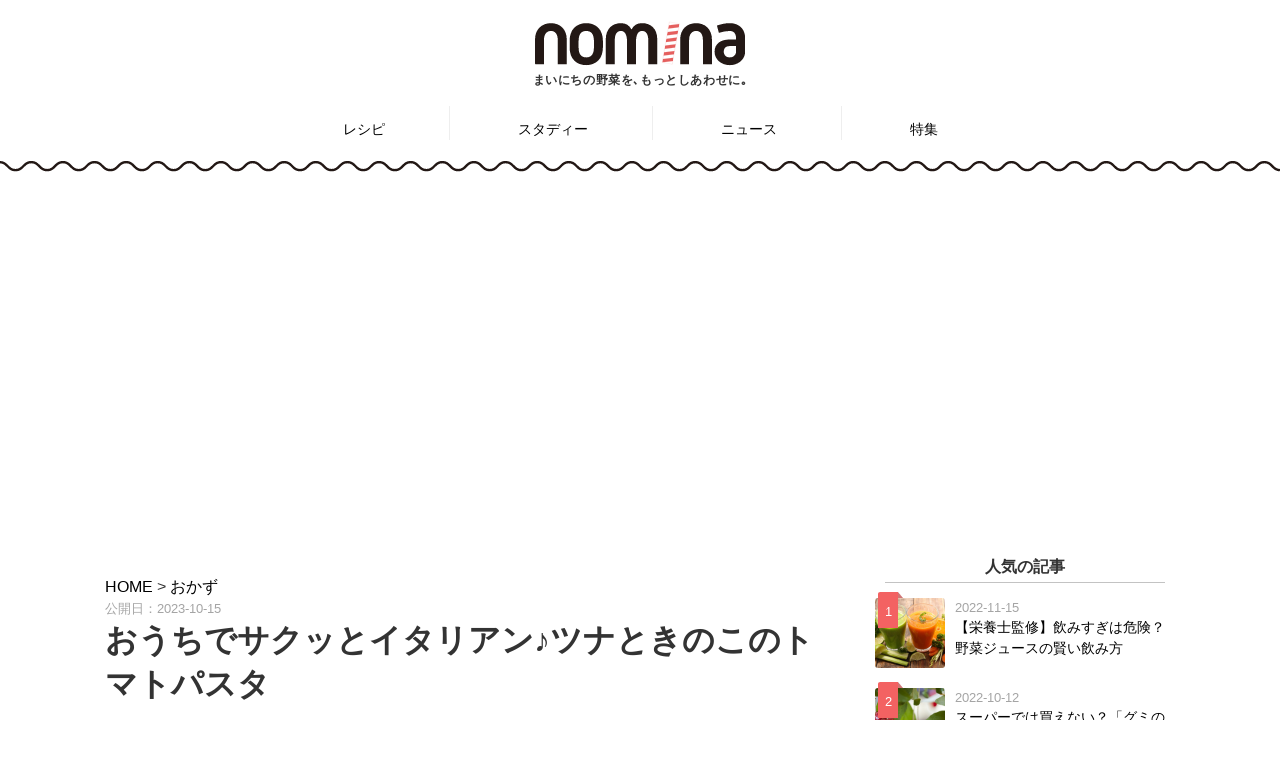

--- FILE ---
content_type: text/html; charset=UTF-8
request_url: https://nomina.jp/main-dish/15982/
body_size: 96682
content:
<!DOCTYPE html>
<html lang="ja">
<head>
    <!-- Google Tag Manager -->
    <script>(function(w,d,s,l,i){w[l]=w[l]||[];w[l].push({'gtm.start':
      new Date().getTime(),event:'gtm.js'});var f=d.getElementsByTagName(s)[0],
      j=d.createElement(s),dl=l!='dataLayer'?'&l='+l:'';j.async=true;j.src=
      'https://www.googletagmanager.com/gtm.js?id='+i+dl;f.parentNode.insertBefore(j,f);
    })(window,document,'script','dataLayer','GTM-PFHRGTR');</script>
    <!-- End Google Tag Manager -->
  <meta charset="UTF-8">
  <meta name="viewport" content="width=device-width, initial-scale=1.0">
  <meta name="p:domain_verify" content="223a40b2b0b598947207c045e76f086d"/>
  <link rel="stylesheet" href="https://nomina.jp/wp-content/themes/nomina/style.css?20260122-0001" type="text/css" />
  <link rel="stylesheet" href="https://nomina.jp/wp-content/themes/nomina/css/style.css?20260122-0001" type="text/css" />
  <link rel="stylesheet" href="https://nomina.jp/wp-content/themes/nomina/css/normalize.css?20260122-0001" type="text/css" />
  <title>おうちでサクッとイタリアン♪ツナときのこのトマトパスタ - nomina</title>
	<style>img:is([sizes="auto" i], [sizes^="auto," i]) { contain-intrinsic-size: 3000px 1500px }</style>
	
		<!-- All in One SEO 4.8.1.1 - aioseo.com -->
	<meta name="description" content="2021年11月5日投稿 2023年10月15日更新 トマトは健康や美容には欠かせない野菜の一" />
	<meta name="robots" content="max-image-preview:large" />
	<meta name="author" content="ちぇり"/>
	<link rel="canonical" href="https://nomina.jp/main-dish/15982/" />
	<meta name="generator" content="All in One SEO (AIOSEO) 4.8.1.1" />
		<meta property="og:locale" content="ja_JP" />
		<meta property="og:site_name" content="nomina - 野菜やフルーツを使ったドリンクレシピサイト" />
		<meta property="og:type" content="article" />
		<meta property="og:title" content="おうちでサクッとイタリアン♪ツナときのこのトマトパスタ - nomina" />
		<meta property="og:description" content="2021年11月5日投稿 2023年10月15日更新 トマトは健康や美容には欠かせない野菜の一" />
		<meta property="og:url" content="https://nomina.jp/main-dish/15982/" />
		<meta property="article:published_time" content="2023-10-14T21:30:49+00:00" />
		<meta property="article:modified_time" content="2024-05-21T02:04:18+00:00" />
		<meta name="twitter:card" content="summary_large_image" />
		<meta name="twitter:title" content="おうちでサクッとイタリアン♪ツナときのこのトマトパスタ - nomina" />
		<meta name="twitter:description" content="2021年11月5日投稿 2023年10月15日更新 トマトは健康や美容には欠かせない野菜の一" />
		<meta name="twitter:image" content="https://nomina.jp/wp-content/uploads/2021/10/tomato1.jpg" />
		<script type="application/ld+json" class="aioseo-schema">
			{"@context":"https:\/\/schema.org","@graph":[{"@type":"BlogPosting","@id":"https:\/\/nomina.jp\/main-dish\/15982\/#blogposting","name":"\u304a\u3046\u3061\u3067\u30b5\u30af\u30c3\u3068\u30a4\u30bf\u30ea\u30a2\u30f3\u266a\u30c4\u30ca\u3068\u304d\u306e\u3053\u306e\u30c8\u30de\u30c8\u30d1\u30b9\u30bf - nomina","headline":"\u304a\u3046\u3061\u3067\u30b5\u30af\u30c3\u3068\u30a4\u30bf\u30ea\u30a2\u30f3\u266a\u30c4\u30ca\u3068\u304d\u306e\u3053\u306e\u30c8\u30de\u30c8\u30d1\u30b9\u30bf","author":{"@id":"https:\/\/nomina.jp\/author\/panton_writer\/#author"},"publisher":{"@id":"https:\/\/nomina.jp\/#organization"},"image":{"@type":"ImageObject","url":"https:\/\/nomina.jp\/wp-content\/uploads\/2021\/10\/tomato1.jpg","width":720,"height":420,"caption":"\u30c4\u30ca\u3068\u304d\u306e\u3053\u306e\u30c8\u30de\u30c8\u30d1\u30b9\u30bf"},"datePublished":"2023-10-15T06:30:49+09:00","dateModified":"2024-05-21T11:04:18+09:00","inLanguage":"ja","mainEntityOfPage":{"@id":"https:\/\/nomina.jp\/main-dish\/15982\/#webpage"},"isPartOf":{"@id":"https:\/\/nomina.jp\/main-dish\/15982\/#webpage"},"articleSection":"\u304a\u304b\u305a, \u30a8\u30ea\u30f3\u30ae, \u30c8\u30de\u30c8"},{"@type":"BreadcrumbList","@id":"https:\/\/nomina.jp\/main-dish\/15982\/#breadcrumblist","itemListElement":[{"@type":"ListItem","@id":"https:\/\/nomina.jp\/#listItem","position":1,"name":"Home","item":"https:\/\/nomina.jp\/","nextItem":{"@type":"ListItem","@id":"https:\/\/nomina.jp\/category\/main-dish\/#listItem","name":"\u304a\u304b\u305a"}},{"@type":"ListItem","@id":"https:\/\/nomina.jp\/category\/main-dish\/#listItem","position":2,"name":"\u304a\u304b\u305a","previousItem":{"@type":"ListItem","@id":"https:\/\/nomina.jp\/#listItem","name":"Home"}}]},{"@type":"Organization","@id":"https:\/\/nomina.jp\/#organization","name":"nomina","description":"\u91ce\u83dc\u3084\u30d5\u30eb\u30fc\u30c4\u3092\u4f7f\u3063\u305f\u30c9\u30ea\u30f3\u30af\u30ec\u30b7\u30d4\u30b5\u30a4\u30c8","url":"https:\/\/nomina.jp\/"},{"@type":"Person","@id":"https:\/\/nomina.jp\/author\/panton_writer\/#author","url":"https:\/\/nomina.jp\/author\/panton_writer\/","name":"\u3061\u3047\u308a","image":{"@type":"ImageObject","@id":"https:\/\/nomina.jp\/main-dish\/15982\/#authorImage","url":"https:\/\/nomina.jp\/wp-content\/uploads\/2021\/10\/profile-1-720x420.jpg","width":96,"height":96,"caption":"\u3061\u3047\u308a"}},{"@type":"WebPage","@id":"https:\/\/nomina.jp\/main-dish\/15982\/#webpage","url":"https:\/\/nomina.jp\/main-dish\/15982\/","name":"\u304a\u3046\u3061\u3067\u30b5\u30af\u30c3\u3068\u30a4\u30bf\u30ea\u30a2\u30f3\u266a\u30c4\u30ca\u3068\u304d\u306e\u3053\u306e\u30c8\u30de\u30c8\u30d1\u30b9\u30bf - nomina","description":"2021\u5e7411\u67085\u65e5\u6295\u7a3f 2023\u5e7410\u670815\u65e5\u66f4\u65b0 \u30c8\u30de\u30c8\u306f\u5065\u5eb7\u3084\u7f8e\u5bb9\u306b\u306f\u6b20\u304b\u305b\u306a\u3044\u91ce\u83dc\u306e\u4e00","inLanguage":"ja","isPartOf":{"@id":"https:\/\/nomina.jp\/#website"},"breadcrumb":{"@id":"https:\/\/nomina.jp\/main-dish\/15982\/#breadcrumblist"},"author":{"@id":"https:\/\/nomina.jp\/author\/panton_writer\/#author"},"creator":{"@id":"https:\/\/nomina.jp\/author\/panton_writer\/#author"},"image":{"@type":"ImageObject","url":"https:\/\/nomina.jp\/wp-content\/uploads\/2021\/10\/tomato1.jpg","@id":"https:\/\/nomina.jp\/main-dish\/15982\/#mainImage","width":720,"height":420,"caption":"\u30c4\u30ca\u3068\u304d\u306e\u3053\u306e\u30c8\u30de\u30c8\u30d1\u30b9\u30bf"},"primaryImageOfPage":{"@id":"https:\/\/nomina.jp\/main-dish\/15982\/#mainImage"},"datePublished":"2023-10-15T06:30:49+09:00","dateModified":"2024-05-21T11:04:18+09:00"},{"@type":"WebSite","@id":"https:\/\/nomina.jp\/#website","url":"https:\/\/nomina.jp\/","name":"nomina","description":"\u91ce\u83dc\u3084\u30d5\u30eb\u30fc\u30c4\u3092\u4f7f\u3063\u305f\u30c9\u30ea\u30f3\u30af\u30ec\u30b7\u30d4\u30b5\u30a4\u30c8","inLanguage":"ja","publisher":{"@id":"https:\/\/nomina.jp\/#organization"}}]}
		</script>
		<!-- All in One SEO -->

<link rel='dns-prefetch' href='//www.googletagmanager.com' />
<link rel="alternate" type="application/rss+xml" title="nomina &raquo; おうちでサクッとイタリアン♪ツナときのこのトマトパスタ のコメントのフィード" href="https://nomina.jp/main-dish/15982/feed/" />
<script type="text/javascript">
/* <![CDATA[ */
window._wpemojiSettings = {"baseUrl":"https:\/\/s.w.org\/images\/core\/emoji\/15.1.0\/72x72\/","ext":".png","svgUrl":"https:\/\/s.w.org\/images\/core\/emoji\/15.1.0\/svg\/","svgExt":".svg","source":{"concatemoji":"https:\/\/nomina.jp\/wp-includes\/js\/wp-emoji-release.min.js?ver=acb10ecefa5c96c51226aa71c4bbd724"}};
/*! This file is auto-generated */
!function(i,n){var o,s,e;function c(e){try{var t={supportTests:e,timestamp:(new Date).valueOf()};sessionStorage.setItem(o,JSON.stringify(t))}catch(e){}}function p(e,t,n){e.clearRect(0,0,e.canvas.width,e.canvas.height),e.fillText(t,0,0);var t=new Uint32Array(e.getImageData(0,0,e.canvas.width,e.canvas.height).data),r=(e.clearRect(0,0,e.canvas.width,e.canvas.height),e.fillText(n,0,0),new Uint32Array(e.getImageData(0,0,e.canvas.width,e.canvas.height).data));return t.every(function(e,t){return e===r[t]})}function u(e,t,n){switch(t){case"flag":return n(e,"\ud83c\udff3\ufe0f\u200d\u26a7\ufe0f","\ud83c\udff3\ufe0f\u200b\u26a7\ufe0f")?!1:!n(e,"\ud83c\uddfa\ud83c\uddf3","\ud83c\uddfa\u200b\ud83c\uddf3")&&!n(e,"\ud83c\udff4\udb40\udc67\udb40\udc62\udb40\udc65\udb40\udc6e\udb40\udc67\udb40\udc7f","\ud83c\udff4\u200b\udb40\udc67\u200b\udb40\udc62\u200b\udb40\udc65\u200b\udb40\udc6e\u200b\udb40\udc67\u200b\udb40\udc7f");case"emoji":return!n(e,"\ud83d\udc26\u200d\ud83d\udd25","\ud83d\udc26\u200b\ud83d\udd25")}return!1}function f(e,t,n){var r="undefined"!=typeof WorkerGlobalScope&&self instanceof WorkerGlobalScope?new OffscreenCanvas(300,150):i.createElement("canvas"),a=r.getContext("2d",{willReadFrequently:!0}),o=(a.textBaseline="top",a.font="600 32px Arial",{});return e.forEach(function(e){o[e]=t(a,e,n)}),o}function t(e){var t=i.createElement("script");t.src=e,t.defer=!0,i.head.appendChild(t)}"undefined"!=typeof Promise&&(o="wpEmojiSettingsSupports",s=["flag","emoji"],n.supports={everything:!0,everythingExceptFlag:!0},e=new Promise(function(e){i.addEventListener("DOMContentLoaded",e,{once:!0})}),new Promise(function(t){var n=function(){try{var e=JSON.parse(sessionStorage.getItem(o));if("object"==typeof e&&"number"==typeof e.timestamp&&(new Date).valueOf()<e.timestamp+604800&&"object"==typeof e.supportTests)return e.supportTests}catch(e){}return null}();if(!n){if("undefined"!=typeof Worker&&"undefined"!=typeof OffscreenCanvas&&"undefined"!=typeof URL&&URL.createObjectURL&&"undefined"!=typeof Blob)try{var e="postMessage("+f.toString()+"("+[JSON.stringify(s),u.toString(),p.toString()].join(",")+"));",r=new Blob([e],{type:"text/javascript"}),a=new Worker(URL.createObjectURL(r),{name:"wpTestEmojiSupports"});return void(a.onmessage=function(e){c(n=e.data),a.terminate(),t(n)})}catch(e){}c(n=f(s,u,p))}t(n)}).then(function(e){for(var t in e)n.supports[t]=e[t],n.supports.everything=n.supports.everything&&n.supports[t],"flag"!==t&&(n.supports.everythingExceptFlag=n.supports.everythingExceptFlag&&n.supports[t]);n.supports.everythingExceptFlag=n.supports.everythingExceptFlag&&!n.supports.flag,n.DOMReady=!1,n.readyCallback=function(){n.DOMReady=!0}}).then(function(){return e}).then(function(){var e;n.supports.everything||(n.readyCallback(),(e=n.source||{}).concatemoji?t(e.concatemoji):e.wpemoji&&e.twemoji&&(t(e.twemoji),t(e.wpemoji)))}))}((window,document),window._wpemojiSettings);
/* ]]> */
</script>
<style id='wp-emoji-styles-inline-css' type='text/css'>

	img.wp-smiley, img.emoji {
		display: inline !important;
		border: none !important;
		box-shadow: none !important;
		height: 1em !important;
		width: 1em !important;
		margin: 0 0.07em !important;
		vertical-align: -0.1em !important;
		background: none !important;
		padding: 0 !important;
	}
</style>
<link rel='stylesheet' id='wp-block-library-css' href='https://nomina.jp/wp-includes/css/dist/block-library/style.min.css?ver=acb10ecefa5c96c51226aa71c4bbd724' type='text/css' media='all' />
<style id='classic-theme-styles-inline-css' type='text/css'>
/*! This file is auto-generated */
.wp-block-button__link{color:#fff;background-color:#32373c;border-radius:9999px;box-shadow:none;text-decoration:none;padding:calc(.667em + 2px) calc(1.333em + 2px);font-size:1.125em}.wp-block-file__button{background:#32373c;color:#fff;text-decoration:none}
</style>
<style id='global-styles-inline-css' type='text/css'>
:root{--wp--preset--aspect-ratio--square: 1;--wp--preset--aspect-ratio--4-3: 4/3;--wp--preset--aspect-ratio--3-4: 3/4;--wp--preset--aspect-ratio--3-2: 3/2;--wp--preset--aspect-ratio--2-3: 2/3;--wp--preset--aspect-ratio--16-9: 16/9;--wp--preset--aspect-ratio--9-16: 9/16;--wp--preset--color--black: #000000;--wp--preset--color--cyan-bluish-gray: #abb8c3;--wp--preset--color--white: #ffffff;--wp--preset--color--pale-pink: #f78da7;--wp--preset--color--vivid-red: #cf2e2e;--wp--preset--color--luminous-vivid-orange: #ff6900;--wp--preset--color--luminous-vivid-amber: #fcb900;--wp--preset--color--light-green-cyan: #7bdcb5;--wp--preset--color--vivid-green-cyan: #00d084;--wp--preset--color--pale-cyan-blue: #8ed1fc;--wp--preset--color--vivid-cyan-blue: #0693e3;--wp--preset--color--vivid-purple: #9b51e0;--wp--preset--gradient--vivid-cyan-blue-to-vivid-purple: linear-gradient(135deg,rgba(6,147,227,1) 0%,rgb(155,81,224) 100%);--wp--preset--gradient--light-green-cyan-to-vivid-green-cyan: linear-gradient(135deg,rgb(122,220,180) 0%,rgb(0,208,130) 100%);--wp--preset--gradient--luminous-vivid-amber-to-luminous-vivid-orange: linear-gradient(135deg,rgba(252,185,0,1) 0%,rgba(255,105,0,1) 100%);--wp--preset--gradient--luminous-vivid-orange-to-vivid-red: linear-gradient(135deg,rgba(255,105,0,1) 0%,rgb(207,46,46) 100%);--wp--preset--gradient--very-light-gray-to-cyan-bluish-gray: linear-gradient(135deg,rgb(238,238,238) 0%,rgb(169,184,195) 100%);--wp--preset--gradient--cool-to-warm-spectrum: linear-gradient(135deg,rgb(74,234,220) 0%,rgb(151,120,209) 20%,rgb(207,42,186) 40%,rgb(238,44,130) 60%,rgb(251,105,98) 80%,rgb(254,248,76) 100%);--wp--preset--gradient--blush-light-purple: linear-gradient(135deg,rgb(255,206,236) 0%,rgb(152,150,240) 100%);--wp--preset--gradient--blush-bordeaux: linear-gradient(135deg,rgb(254,205,165) 0%,rgb(254,45,45) 50%,rgb(107,0,62) 100%);--wp--preset--gradient--luminous-dusk: linear-gradient(135deg,rgb(255,203,112) 0%,rgb(199,81,192) 50%,rgb(65,88,208) 100%);--wp--preset--gradient--pale-ocean: linear-gradient(135deg,rgb(255,245,203) 0%,rgb(182,227,212) 50%,rgb(51,167,181) 100%);--wp--preset--gradient--electric-grass: linear-gradient(135deg,rgb(202,248,128) 0%,rgb(113,206,126) 100%);--wp--preset--gradient--midnight: linear-gradient(135deg,rgb(2,3,129) 0%,rgb(40,116,252) 100%);--wp--preset--font-size--small: 13px;--wp--preset--font-size--medium: 20px;--wp--preset--font-size--large: 36px;--wp--preset--font-size--x-large: 42px;--wp--preset--spacing--20: 0.44rem;--wp--preset--spacing--30: 0.67rem;--wp--preset--spacing--40: 1rem;--wp--preset--spacing--50: 1.5rem;--wp--preset--spacing--60: 2.25rem;--wp--preset--spacing--70: 3.38rem;--wp--preset--spacing--80: 5.06rem;--wp--preset--shadow--natural: 6px 6px 9px rgba(0, 0, 0, 0.2);--wp--preset--shadow--deep: 12px 12px 50px rgba(0, 0, 0, 0.4);--wp--preset--shadow--sharp: 6px 6px 0px rgba(0, 0, 0, 0.2);--wp--preset--shadow--outlined: 6px 6px 0px -3px rgba(255, 255, 255, 1), 6px 6px rgba(0, 0, 0, 1);--wp--preset--shadow--crisp: 6px 6px 0px rgba(0, 0, 0, 1);}:where(.is-layout-flex){gap: 0.5em;}:where(.is-layout-grid){gap: 0.5em;}body .is-layout-flex{display: flex;}.is-layout-flex{flex-wrap: wrap;align-items: center;}.is-layout-flex > :is(*, div){margin: 0;}body .is-layout-grid{display: grid;}.is-layout-grid > :is(*, div){margin: 0;}:where(.wp-block-columns.is-layout-flex){gap: 2em;}:where(.wp-block-columns.is-layout-grid){gap: 2em;}:where(.wp-block-post-template.is-layout-flex){gap: 1.25em;}:where(.wp-block-post-template.is-layout-grid){gap: 1.25em;}.has-black-color{color: var(--wp--preset--color--black) !important;}.has-cyan-bluish-gray-color{color: var(--wp--preset--color--cyan-bluish-gray) !important;}.has-white-color{color: var(--wp--preset--color--white) !important;}.has-pale-pink-color{color: var(--wp--preset--color--pale-pink) !important;}.has-vivid-red-color{color: var(--wp--preset--color--vivid-red) !important;}.has-luminous-vivid-orange-color{color: var(--wp--preset--color--luminous-vivid-orange) !important;}.has-luminous-vivid-amber-color{color: var(--wp--preset--color--luminous-vivid-amber) !important;}.has-light-green-cyan-color{color: var(--wp--preset--color--light-green-cyan) !important;}.has-vivid-green-cyan-color{color: var(--wp--preset--color--vivid-green-cyan) !important;}.has-pale-cyan-blue-color{color: var(--wp--preset--color--pale-cyan-blue) !important;}.has-vivid-cyan-blue-color{color: var(--wp--preset--color--vivid-cyan-blue) !important;}.has-vivid-purple-color{color: var(--wp--preset--color--vivid-purple) !important;}.has-black-background-color{background-color: var(--wp--preset--color--black) !important;}.has-cyan-bluish-gray-background-color{background-color: var(--wp--preset--color--cyan-bluish-gray) !important;}.has-white-background-color{background-color: var(--wp--preset--color--white) !important;}.has-pale-pink-background-color{background-color: var(--wp--preset--color--pale-pink) !important;}.has-vivid-red-background-color{background-color: var(--wp--preset--color--vivid-red) !important;}.has-luminous-vivid-orange-background-color{background-color: var(--wp--preset--color--luminous-vivid-orange) !important;}.has-luminous-vivid-amber-background-color{background-color: var(--wp--preset--color--luminous-vivid-amber) !important;}.has-light-green-cyan-background-color{background-color: var(--wp--preset--color--light-green-cyan) !important;}.has-vivid-green-cyan-background-color{background-color: var(--wp--preset--color--vivid-green-cyan) !important;}.has-pale-cyan-blue-background-color{background-color: var(--wp--preset--color--pale-cyan-blue) !important;}.has-vivid-cyan-blue-background-color{background-color: var(--wp--preset--color--vivid-cyan-blue) !important;}.has-vivid-purple-background-color{background-color: var(--wp--preset--color--vivid-purple) !important;}.has-black-border-color{border-color: var(--wp--preset--color--black) !important;}.has-cyan-bluish-gray-border-color{border-color: var(--wp--preset--color--cyan-bluish-gray) !important;}.has-white-border-color{border-color: var(--wp--preset--color--white) !important;}.has-pale-pink-border-color{border-color: var(--wp--preset--color--pale-pink) !important;}.has-vivid-red-border-color{border-color: var(--wp--preset--color--vivid-red) !important;}.has-luminous-vivid-orange-border-color{border-color: var(--wp--preset--color--luminous-vivid-orange) !important;}.has-luminous-vivid-amber-border-color{border-color: var(--wp--preset--color--luminous-vivid-amber) !important;}.has-light-green-cyan-border-color{border-color: var(--wp--preset--color--light-green-cyan) !important;}.has-vivid-green-cyan-border-color{border-color: var(--wp--preset--color--vivid-green-cyan) !important;}.has-pale-cyan-blue-border-color{border-color: var(--wp--preset--color--pale-cyan-blue) !important;}.has-vivid-cyan-blue-border-color{border-color: var(--wp--preset--color--vivid-cyan-blue) !important;}.has-vivid-purple-border-color{border-color: var(--wp--preset--color--vivid-purple) !important;}.has-vivid-cyan-blue-to-vivid-purple-gradient-background{background: var(--wp--preset--gradient--vivid-cyan-blue-to-vivid-purple) !important;}.has-light-green-cyan-to-vivid-green-cyan-gradient-background{background: var(--wp--preset--gradient--light-green-cyan-to-vivid-green-cyan) !important;}.has-luminous-vivid-amber-to-luminous-vivid-orange-gradient-background{background: var(--wp--preset--gradient--luminous-vivid-amber-to-luminous-vivid-orange) !important;}.has-luminous-vivid-orange-to-vivid-red-gradient-background{background: var(--wp--preset--gradient--luminous-vivid-orange-to-vivid-red) !important;}.has-very-light-gray-to-cyan-bluish-gray-gradient-background{background: var(--wp--preset--gradient--very-light-gray-to-cyan-bluish-gray) !important;}.has-cool-to-warm-spectrum-gradient-background{background: var(--wp--preset--gradient--cool-to-warm-spectrum) !important;}.has-blush-light-purple-gradient-background{background: var(--wp--preset--gradient--blush-light-purple) !important;}.has-blush-bordeaux-gradient-background{background: var(--wp--preset--gradient--blush-bordeaux) !important;}.has-luminous-dusk-gradient-background{background: var(--wp--preset--gradient--luminous-dusk) !important;}.has-pale-ocean-gradient-background{background: var(--wp--preset--gradient--pale-ocean) !important;}.has-electric-grass-gradient-background{background: var(--wp--preset--gradient--electric-grass) !important;}.has-midnight-gradient-background{background: var(--wp--preset--gradient--midnight) !important;}.has-small-font-size{font-size: var(--wp--preset--font-size--small) !important;}.has-medium-font-size{font-size: var(--wp--preset--font-size--medium) !important;}.has-large-font-size{font-size: var(--wp--preset--font-size--large) !important;}.has-x-large-font-size{font-size: var(--wp--preset--font-size--x-large) !important;}
:where(.wp-block-post-template.is-layout-flex){gap: 1.25em;}:where(.wp-block-post-template.is-layout-grid){gap: 1.25em;}
:where(.wp-block-columns.is-layout-flex){gap: 2em;}:where(.wp-block-columns.is-layout-grid){gap: 2em;}
:root :where(.wp-block-pullquote){font-size: 1.5em;line-height: 1.6;}
</style>
<link rel='stylesheet' id='ppress-frontend-css' href='https://nomina.jp/wp-content/plugins/wp-user-avatar/assets/css/frontend.min.css?ver=4.15.23' type='text/css' media='all' />
<link rel='stylesheet' id='ppress-flatpickr-css' href='https://nomina.jp/wp-content/plugins/wp-user-avatar/assets/flatpickr/flatpickr.min.css?ver=4.15.23' type='text/css' media='all' />
<link rel='stylesheet' id='ppress-select2-css' href='https://nomina.jp/wp-content/plugins/wp-user-avatar/assets/select2/select2.min.css?ver=acb10ecefa5c96c51226aa71c4bbd724' type='text/css' media='all' />
<link rel='stylesheet' id='ez-toc-css' href='https://nomina.jp/wp-content/plugins/easy-table-of-contents/assets/css/screen.min.css?ver=2.0.73' type='text/css' media='all' />
<style id='ez-toc-inline-css' type='text/css'>
div#ez-toc-container .ez-toc-title {font-size: 100%;}div#ez-toc-container .ez-toc-title {font-weight: 400;}div#ez-toc-container ul li {font-size: 95%;}div#ez-toc-container ul li {font-weight: 500;}div#ez-toc-container nav ul ul li {font-size: 90%;}div#ez-toc-container {background: #ffe8ed;border: 1px solid #ddd;width: 66%;}div#ez-toc-container p.ez-toc-title , #ez-toc-container .ez_toc_custom_title_icon , #ez-toc-container .ez_toc_custom_toc_icon {color: #000000;}div#ez-toc-container ul.ez-toc-list a {color: #000000;}div#ez-toc-container ul.ez-toc-list a:hover {color: #000000;}div#ez-toc-container ul.ez-toc-list a:visited {color: #dd9292;}
.ez-toc-container-direction {direction: ltr;}.ez-toc-counter ul{counter-reset: item ;}.ez-toc-counter nav ul li a::before {content: counters(item, '.', decimal) '. ';display: inline-block;counter-increment: item;flex-grow: 0;flex-shrink: 0;margin-right: .2em; float: left; }.ez-toc-widget-direction {direction: ltr;}.ez-toc-widget-container ul{counter-reset: item ;}.ez-toc-widget-container nav ul li a::before {content: counters(item, '.', decimal) '. ';display: inline-block;counter-increment: item;flex-grow: 0;flex-shrink: 0;margin-right: .2em; float: left; }
</style>
<link rel='stylesheet' id='tablepress-default-css' href='https://nomina.jp/wp-content/plugins/tablepress/css/build/default.css?ver=3.1.1' type='text/css' media='all' />
<script type="text/javascript" src="https://nomina.jp/wp-includes/js/jquery/jquery.min.js?ver=3.7.1" id="jquery-core-js"></script>
<script type="text/javascript" src="https://nomina.jp/wp-includes/js/jquery/jquery-migrate.min.js?ver=3.4.1" id="jquery-migrate-js"></script>
<script type="text/javascript" src="https://nomina.jp/wp-content/plugins/wp-user-avatar/assets/flatpickr/flatpickr.min.js?ver=4.15.23" id="ppress-flatpickr-js"></script>
<script type="text/javascript" src="https://nomina.jp/wp-content/plugins/wp-user-avatar/assets/select2/select2.min.js?ver=4.15.23" id="ppress-select2-js"></script>
<link rel="https://api.w.org/" href="https://nomina.jp/wp-json/" /><link rel="alternate" title="JSON" type="application/json" href="https://nomina.jp/wp-json/wp/v2/posts/15982" /><link rel="EditURI" type="application/rsd+xml" title="RSD" href="https://nomina.jp/xmlrpc.php?rsd" />

<link rel='shortlink' href='https://nomina.jp/?p=15982' />
<link rel="alternate" title="oEmbed (JSON)" type="application/json+oembed" href="https://nomina.jp/wp-json/oembed/1.0/embed?url=https%3A%2F%2Fnomina.jp%2Fmain-dish%2F15982%2F" />
<link rel="alternate" title="oEmbed (XML)" type="text/xml+oembed" href="https://nomina.jp/wp-json/oembed/1.0/embed?url=https%3A%2F%2Fnomina.jp%2Fmain-dish%2F15982%2F&#038;format=xml" />
<meta name="generator" content="Site Kit by Google 1.150.0" /><style>:root {
			--lazy-loader-animation-duration: 300ms;
		}
		  
		.lazyload {
	display: block;
}

.lazyload,
        .lazyloading {
			opacity: 0;
		}


		.lazyloaded {
			opacity: 1;
			transition: opacity 300ms;
			transition: opacity var(--lazy-loader-animation-duration);
		}</style><noscript><style>.lazyload { display: none; } .lazyload[class*="lazy-loader-background-element-"] { display: block; opacity: 1; }</style></noscript><style type="text/css">.broken_link, a.broken_link {
	text-decoration: line-through;
}</style><link rel="icon" href="https://nomina.jp/wp-content/uploads/2018/09/cropped-favicon-32x32.png" sizes="32x32" />
<link rel="icon" href="https://nomina.jp/wp-content/uploads/2018/09/cropped-favicon-192x192.png" sizes="192x192" />
<link rel="apple-touch-icon" href="https://nomina.jp/wp-content/uploads/2018/09/cropped-favicon-180x180.png" />
<meta name="msapplication-TileImage" content="https://nomina.jp/wp-content/uploads/2018/09/cropped-favicon-270x270.png" />
		<style type="text/css" id="wp-custom-css">
			.grecaptcha-badge { visibility: hidden; }
.adsbygoogle {
margin-top: 40px;
margin-bottom: 55px;
}
.google-auto-placed {
margin-top: 60px;
margin-bottom: 60px;
}
		</style>
		<!-- ## NXS/OG ## --><!-- ## NXSOGTAGS ## --><!-- ## NXS/OG ## -->
  <script type='text/javascript' src='https://nomina.jp/wp-includes/js/jquery/jquery.js?ver=1.12.4'></script>
  <script type='text/javascript' src='https://nomina.jp/wp-includes/js/jquery/jquery-migrate.min.js?ver=1.4.1'></script>
  <script src="https://nomina.jp/wp-content/themes/nomina/js/jquery.autopager-1.0.0.js"></script>
  <link href="https://maxcdn.bootstrapcdn.com/font-awesome/4.7.0/css/font-awesome.min.css" rel="stylesheet">
  <script type='text/javascript' src='https://nomina.jp/wp-content/themes/nomina/js/add.js'></script>
  <!-- Global site tag (gtag.js) - Google Analytics -->
  <script async src="https://www.googletagmanager.com/gtag/js?id=UA-126210218-1"></script>
  <script>
  window.dataLayer = window.dataLayer || [];
  function gtag(){dataLayer.push(arguments);}
  gtag('js', new Date());

  gtag('config', 'UA-126210218-1');
  </script>
  
  <!-- Meta Pixel Code -->
  <script>
  !function(f,b,e,v,n,t,s)
  {if(f.fbq)return;n=f.fbq=function(){n.callMethod?
    n.callMethod.apply(n,arguments):n.queue.push(arguments)};
    if(!f._fbq)f._fbq=n;n.push=n;n.loaded=!0;n.version='2.0';
    n.queue=[];t=b.createElement(e);t.async=!0;
    t.src=v;s=b.getElementsByTagName(e)[0];
    s.parentNode.insertBefore(t,s)}(window, document,'script',
    'https://connect.facebook.net/en_US/fbevents.js');
    fbq('init', '616029183532454');
    fbq('track', 'PageView');
    </script>
    <noscript><img height="1" width="1" style="display:none"
      src="https://www.facebook.com/tr?id=616029183532454&ev=PageView&noscript=1"
      /></noscript>
      <!-- End Meta Pixel Code -->
      <meta name="facebook-domain-verification" content="xgxqsygfvf1mjs9mt3qa0zqf9slln2" />

      <!-- Twitter conversion tracking base code -->
      <script>
      !function(e,t,n,s,u,a){e.twq||(s=e.twq=function(){s.exe?s.exe.apply(s,arguments):s.queue.push(arguments);
      },s.version='1.1',s.queue=[],u=t.createElement(n),u.async=!0,u.src='https://static.ads-twitter.com/uwt.js',
      a=t.getElementsByTagName(n)[0],a.parentNode.insertBefore(u,a))}(window,document,'script');
      twq('config','obytj');
      </script>
      <!-- End Twitter conversion tracking base code -->

    <script src="https://nomina.jp/wp-content/themes/nomina/js/swiper.min.js"></script>
    <link rel="stylesheet" href="https://nomina.jp/wp-content/themes/nomina/css/swiper.min.css" />
    <link rel="index" href="https://nomina.jp" />
    <script src="https://nomina.jp/wp-content/themes/nomina/js/sns-share.js"></script>
  </head>
  <body class="wp-singular post-template-default single single-post postid-15982 single-format-standard wp-theme-nomina">
    <!-- Google Tag Manager (noscript) -->
    <noscript><iframe src="https://www.googletagmanager.com/ns.html?id=GTM-PFHRGTR"
    height="0" width="0" style="display:none;visibility:hidden"></iframe></noscript>
    <!-- End Google Tag Manager (noscript) -->
    <div id="wptime-plugin-preloader"></div>
    <header>
      <div class="header-inner">
        <div class="site-title">
          <div class="site-title-wrap">
            <a href="https://nomina.jp">
              <img src="https://nomina.jp/wp-content/themes/nomina/images/nomina_logo.svg" alt="nomina">
            </a>
            <p class="head-cp">まいにちの野菜を､もっとしあわせに｡</p>
          </div>
        </div>

      </div>

      <nav id="header-nav" class="header-nav"><ul id="menu-nomina%e3%83%98%e3%83%83%e3%83%80%e3%83%bc%e3%83%a1%e3%83%8b%e3%83%a5%e3%83%bc" class="menu"><li id="menu-item-4550" class="menu-item menu-item-type-post_type menu-item-object-page menu-item-has-children menu-item-4550"><a href="https://nomina.jp/recipe/">レシピ</a>
<ul class="sub-menu">
	<li id="menu-item-4553" class="menu-item menu-item-type-taxonomy menu-item-object-category menu-item-4553"><a href="https://nomina.jp/category/soup/">スープ</a></li>
	<li id="menu-item-6017" class="menu-item menu-item-type-taxonomy menu-item-object-category menu-item-6017"><a href="https://nomina.jp/category/drink/">ドリンク</a></li>
	<li id="menu-item-4558" class="menu-item menu-item-type-taxonomy menu-item-object-category menu-item-4558"><a href="https://nomina.jp/category/baby-food/">離乳食</a></li>
	<li id="menu-item-6018" class="menu-item menu-item-type-taxonomy menu-item-object-category menu-item-6018"><a href="https://nomina.jp/category/sweet/">スイーツ</a></li>
	<li id="menu-item-6015" class="menu-item menu-item-type-taxonomy menu-item-object-category current-post-ancestor current-menu-parent current-post-parent menu-item-6015"><a href="https://nomina.jp/category/main-dish/">おかず</a></li>
	<li id="menu-item-6016" class="menu-item menu-item-type-taxonomy menu-item-object-category menu-item-6016"><a href="https://nomina.jp/category/side-dish/">もう一品</a></li>
</ul>
</li>
<li id="menu-item-4552" class="menu-item menu-item-type-taxonomy menu-item-object-category menu-item-4552"><a href="https://nomina.jp/category/study/">スタディー</a></li>
<li id="menu-item-4555" class="menu-item menu-item-type-taxonomy menu-item-object-category menu-item-4555"><a href="https://nomina.jp/category/news/">ニュース</a></li>
<li id="menu-item-4551" class="menu-item menu-item-type-post_type menu-item-object-page menu-item-4551"><a href="https://nomina.jp/features/">特集</a></li>
</ul></nav>
      <div class="main-border"><img src="https://nomina.jp/wp-content/themes/nomina/images/border.svg"></div>
      <div class="main-border-mobile"><img src="https://nomina.jp/wp-content/themes/nomina/images/border-mobile.svg"></div>

      <!-- ウィジェットエリア表示 -->
            <div id="header-widget-area" class="widget-below-header-area widget-area" role="complementary">
        <div id="block-3" class="widget-below-header widget_block widget_text">
<p></p>
</div><div id="block-5" class="widget-below-header widget_block"><script async src="https://pagead2.googlesyndication.com/pagead/js/adsbygoogle.js?client=ca-pub-6350489528197158"
     crossorigin="anonymous"></script>
<!-- nomina_article_square2 -->
<ins class="adsbygoogle"
     style="display:block"
     data-ad-client="ca-pub-6350489528197158"
     data-ad-slot="4313844944"
     data-ad-format="auto"
     data-full-width-responsive="true"></ins>
<script>
     (adsbygoogle = window.adsbygoogle || []).push({});
</script></div>      </div>
      	

    </header>
    
    


<div class="contents">
    <div class="contents-single">
        <div class="breadcrumbs">
            <div id="breadcrumb"><ul itemprop="Breadcrumb" itemscope itemtype="http://data-vocabulary.org/BreadcrumbList" class="bread"><li itemprop="itemListElement" itemscope itemtype="http://schema.org/ListItem"><a itemprop="item" href="https://nomina.jp/" class="home"><span itemprop="name">HOME</span></a><meta itemprop="position" content="1"> &gt;&#160;</li><li itemprop="itemListElement" itemscope itemtype="http://schema.org/ListItem"><a itemprop="item" href="https://nomina.jp/category/main-dish/"><span itemprop="name">おかず</span></a><meta itemprop="position" content="2"></li></ul></div>        </div>
                    <article class="article-single-main post-15982 post type-post status-publish format-standard has-post-thumbnail hentry category-main-dish tag-king-oyster-mushroom tag-tomato">
                <p class="top-index-date">
                  公開日：2023-10-15                </p>
                <div class="article-single-main-title">
                    <h1>おうちでサクッとイタリアン♪ツナときのこのトマトパスタ</h1>
                </div>
                <div class="article-img">
                    <p class="main-dish">
                        おかず                    </p>
                                            <noscript><img width="720" height="420" src="https://nomina.jp/wp-content/uploads/2021/10/tomato1.jpg" class="attachment-post-thumbnail size-post-thumbnail wp-post-image" alt="ツナときのこのトマトパスタ" decoding="async" fetchpriority="high" srcset="https://nomina.jp/wp-content/uploads/2021/10/tomato1.jpg 720w, https://nomina.jp/wp-content/uploads/2021/10/tomato1-300x175.jpg 300w" sizes="(max-width: 720px) 100vw, 720px"></noscript><img width="720" height="420" src="data:image/svg+xml,%3Csvg%20xmlns%3D%22http%3A%2F%2Fwww.w3.org%2F2000%2Fsvg%22%20viewBox%3D%220%200%20720%20420%22%3E%3C%2Fsvg%3E" class="attachment-post-thumbnail size-post-thumbnail wp-post-image lazyload" alt="ツナときのこのトマトパスタ" decoding="async" fetchpriority="high" srcset="data:image/svg+xml,%3Csvg%20xmlns%3D%22http%3A%2F%2Fwww.w3.org%2F2000%2Fsvg%22%20viewBox%3D%220%200%20720%20420%22%3E%3C%2Fsvg%3E 720w" sizes="(max-width: 720px) 100vw, 720px" data-srcset="https://nomina.jp/wp-content/uploads/2021/10/tomato1.jpg 720w, https://nomina.jp/wp-content/uploads/2021/10/tomato1-300x175.jpg 300w" data-src="https://nomina.jp/wp-content/uploads/2021/10/tomato1.jpg">                                    </div>
                <div class="article-single-main-content">
					<!-- unicaバナー配置(728x90)　ここから -->
					<!-- <div class="banner-area">
						<div><div class="dfad dfad_pos_1 dfad_first" id="_ad_17421"><a href="https://unica.market/" onclick="gtag('event', 'click', {'event_category': 'click_banner','event_label':'unica_728_90_2211'});">
<img style="padding-bottom:2%;" src="https://nomina.jp/wp-content/uploads/2022/01/bunner.jpg">
</a></div></div>					</div> -->
					<!-- unicaバナー配置(728x90)　ここまで -->
                    <p><span class="quote-source">2021年11月5日投稿　　2023年10月15日更新</span></p>
<p>&nbsp;<br>
トマトは健康や美容には欠かせない野菜の一つで、多くのリコピンが含まれていることを知っていますか？</p>
<p>このリコピンとは、カロテノイドというトマトやスイカに多く含まれている天然色素成分の一種。</p>
<p>カロテノイドは、アンチエイジングやがん予防などの効果が期待されています。</p>
<p>その中でも、リコピンは強い抗酸化力を持っており、生活習慣秒の予防や老化の抑制にも効果があるといわれています。</p>
<p>そんなリコピンを手軽に摂り入れられるレシピを紹介します。</p>
<p>毎日忙しくて時間のない人や、おうちでパーティーをする際に、サクっと作れてメインデッシュにもなるトマト缶を使って作るパスタです！</p>
<p>トマト缶が余ってしまったときの活用法も紹介しているので、ぜひ参考にしてくださいね。<br>
&nbsp;</p>
<div id="block-4" class="widget-in-article widget_block"><script async src="https://pagead2.googlesyndication.com/pagead/js/adsbygoogle.js?client=ca-pub-6350489528197158" crossorigin="anonymous"></script>
<!-- nomina_wide -->
<ins class="adsbygoogle" style="display:block" data-ad-client="ca-pub-6350489528197158" data-ad-slot="3149219008" data-ad-format="auto" data-full-width-responsive="true"></ins>
<script>
     (adsbygoogle = window.adsbygoogle || []).push({});
</script></div><div id="ez-toc-container" class="ez-toc-v2_0_73 counter-hierarchy ez-toc-counter ez-toc-custom ez-toc-container-direction">
<div class="ez-toc-title-container"><p class="ez-toc-title" style="cursor:inherit">目次</p>
</div><nav><ul class="ez-toc-list ez-toc-list-level-1 "><li class="ez-toc-page-1 ez-toc-heading-level-2"><a class="ez-toc-link ez-toc-heading-1" href="#%E3%83%84%E3%83%8A%E3%81%A8%E3%81%8D%E3%81%AE%E3%81%93%E3%81%AE%E3%83%88%E3%83%9E%E3%83%88%E3%83%91%E3%82%B9%E3%82%BF" title="ツナときのこのトマトパスタ">ツナときのこのトマトパスタ</a></li><li class="ez-toc-page-1 ez-toc-heading-level-2"><a class="ez-toc-link ez-toc-heading-2" href="#%E4%BD%99%E3%81%A3%E3%81%9F%E3%83%88%E3%83%9E%E3%83%88%E3%82%BD%E3%83%BC%E3%82%B9%E3%81%AE%E6%B4%BB%E7%94%A8%E6%B3%953%E3%81%A4" title="余ったトマトソースの活用法3つ">余ったトマトソースの活用法3つ</a><ul class="ez-toc-list-level-3"><li class="ez-toc-heading-level-3"><a class="ez-toc-link ez-toc-heading-3" href="#%E2%91%A0_%E3%83%88%E3%83%9E%E3%83%88%E3%81%A8%E3%83%8A%E3%82%B9%E3%81%AE%E3%81%93%E3%82%93%E3%81%8C%E3%82%8A%E3%83%81%E3%83%BC%E3%82%BA%E7%84%BC%E3%81%8D" title="① トマトとナスのこんがりチーズ焼き">① トマトとナスのこんがりチーズ焼き</a></li><li class="ez-toc-page-1 ez-toc-heading-level-3"><a class="ez-toc-link ez-toc-heading-4" href="#%E2%91%A1_%E7%B0%A1%E5%8D%98%E3%83%88%E3%83%BC%E3%82%B9%E3%83%88%E3%83%94%E3%82%B6" title="② 簡単トーストピザ">② 簡単トーストピザ</a></li><li class="ez-toc-page-1 ez-toc-heading-level-3"><a class="ez-toc-link ez-toc-heading-5" href="#%E2%91%A2_%E3%81%98%E3%82%83%E3%81%8C%E3%81%84%E3%82%82%E3%81%A8%E3%82%BD%E3%83%BC%E3%82%BB%E3%83%BC%E3%82%B8%E3%81%AE%E3%83%88%E3%83%9E%E3%83%88%E3%82%BD%E3%83%BC%E3%82%B9%E3%81%8C%E3%81%91" title="③ じゃがいもとソーセージのトマトソースがけ">③ じゃがいもとソーセージのトマトソースがけ</a></li></ul></li><li class="ez-toc-page-1 ez-toc-heading-level-2"><a class="ez-toc-link ez-toc-heading-6" href="#%E3%83%AA%E3%82%B3%E3%83%94%E3%83%B3%E3%81%AE%E5%90%B8%E5%8F%8E%E7%8E%87%E3%82%92%E3%82%A2%E3%83%83%E3%83%97%E3%81%95%E3%81%9B%E3%82%8B%E6%96%B9%E6%B3%95" title="リコピンの吸収率をアップさせる方法">リコピンの吸収率をアップさせる方法</a><ul class="ez-toc-list-level-3"><li class="ez-toc-heading-level-3"><a class="ez-toc-link ez-toc-heading-7" href="#%E2%91%A0_%E3%83%88%E3%83%9E%E3%83%88_%C3%97_%E7%89%9B%E4%B9%B3" title="① トマト × 牛乳">① トマト × 牛乳</a></li><li class="ez-toc-page-1 ez-toc-heading-level-3"><a class="ez-toc-link ez-toc-heading-8" href="#%E2%91%A1_%E3%83%88%E3%83%9E%E3%83%88_%C3%97_%E6%B2%B9" title="② トマト × 油">② トマト × 油</a></li></ul></li><li class="ez-toc-page-1 ez-toc-heading-level-2"><a class="ez-toc-link ez-toc-heading-9" href="#%E3%81%8A%E3%81%84%E3%81%97%E3%81%8F%E5%8A%B9%E7%8E%87%E3%82%88%E3%81%8F%E9%A3%9F%E3%81%B9%E3%82%88%E3%81%86%EF%BC%81" title="おいしく効率よく食べよう！">おいしく効率よく食べよう！</a></li></ul></nav></div>
<h2><span class="ez-toc-section" id="%E3%83%84%E3%83%8A%E3%81%A8%E3%81%8D%E3%81%AE%E3%81%93%E3%81%AE%E3%83%88%E3%83%9E%E3%83%88%E3%83%91%E3%82%B9%E3%82%BF"></span>ツナときのこのトマトパスタ<span class="ez-toc-section-end"></span></h2>
<div class="ingre">材料（2人分）</div>
<div class="ingbox2">
<div class="ingboxlist">
<dl>
<dt>スパゲッティ</dt>
<dd>200g</dd>
</dl>
<dl>
<dt>トマト缶</dt>
<dd>1缶</dd>
</dl>
<dl>
<dt>ツナ缶</dt>
<dd>1缶</dd>
</dl>
<dl>
<dt>エリンギ</dt>
<dd>1パック（約150g）</dd>
</dl>
<dl>
<dt>オリーブオイル</dt>
<dd>小さじ1/2</dd>
</dl>
<dl>
<dt>コンソメ</dt>
<dd>小さじ２</dd>
</dl>
<dl>
<dt>塩コショウ</dt>
<dd>少々</dd>
</dl>
<dl>
<dt>☆粉チーズ</dt>
<dd>少々</dd>
</dl>
<dl>
<dt>☆ブラックペッパー</dt>
<dd>少々</dd>
</dl>
<dl>
<dt>☆パセリ</dt>
<dd>少々</dd>
</dl>
</div>
</div>
<div class="ingre">作り方</div>
<ol class="list2-c-increment">
<li class="list2-c-recipe">はじめにエリンギを一口サイズにカットし、小さじ1/2をひいたフライパンで、軽く火を通しておく。<br>
&nbsp;<br>
<noscript><img decoding="async" src="https://nomina.jp/wp-content/uploads/2021/11/spaghetti-with-tuna-mashrooms-n-tomato-sause1-300x225.jpg" alt="ツナときのこのトマトパスタ1_一口大に切ったエリンギをフライパンで炒める" width="300" height="225" class="alignnone size-medium wp-image-25024" srcset="https://nomina.jp/wp-content/uploads/2021/11/spaghetti-with-tuna-mashrooms-n-tomato-sause1-300x225.jpg 300w, https://nomina.jp/wp-content/uploads/2021/11/spaghetti-with-tuna-mashrooms-n-tomato-sause1.jpg 640w" sizes="(max-width: 300px) 100vw, 300px"></noscript><img decoding="async" src="data:image/svg+xml,%3Csvg%20xmlns%3D%22http%3A%2F%2Fwww.w3.org%2F2000%2Fsvg%22%20viewBox%3D%220%200%20300%20225%22%3E%3C%2Fsvg%3E" alt="ツナときのこのトマトパスタ1_一口大に切ったエリンギをフライパンで炒める" width="300" height="225" class="alignnone size-medium wp-image-25024 lazyload" srcset="data:image/svg+xml,%3Csvg%20xmlns%3D%22http%3A%2F%2Fwww.w3.org%2F2000%2Fsvg%22%20viewBox%3D%220%200%20300%20225%22%3E%3C%2Fsvg%3E 300w" sizes="(max-width: 300px) 100vw, 300px" data-srcset="https://nomina.jp/wp-content/uploads/2021/11/spaghetti-with-tuna-mashrooms-n-tomato-sause1-300x225.jpg 300w, https://nomina.jp/wp-content/uploads/2021/11/spaghetti-with-tuna-mashrooms-n-tomato-sause1.jpg 640w" data-src="https://nomina.jp/wp-content/uploads/2021/11/spaghetti-with-tuna-mashrooms-n-tomato-sause1-300x225.jpg">
</li>
<li class="list2-c-recipe">①にトマト缶、ツナ缶を入れ、中火でしばらく煮込む。<br>
この時、ツナ缶の油も一緒に入れる。<br>
&nbsp;<br>
<noscript><img decoding="async" src="https://nomina.jp/wp-content/uploads/2021/11/spaghetti-with-tuna-mashrooms-n-tomato-sause2-300x225.jpg" alt="ツナときのこのトマトパスタ2_炒めたエリンギにトマト缶とツナ缶を入れて炒める" width="300" height="225" class="alignnone size-medium wp-image-25025" srcset="https://nomina.jp/wp-content/uploads/2021/11/spaghetti-with-tuna-mashrooms-n-tomato-sause2-300x225.jpg 300w, https://nomina.jp/wp-content/uploads/2021/11/spaghetti-with-tuna-mashrooms-n-tomato-sause2.jpg 640w" sizes="(max-width: 300px) 100vw, 300px"></noscript><img decoding="async" src="data:image/svg+xml,%3Csvg%20xmlns%3D%22http%3A%2F%2Fwww.w3.org%2F2000%2Fsvg%22%20viewBox%3D%220%200%20300%20225%22%3E%3C%2Fsvg%3E" alt="ツナときのこのトマトパスタ2_炒めたエリンギにトマト缶とツナ缶を入れて炒める" width="300" height="225" class="alignnone size-medium wp-image-25025 lazyload" srcset="data:image/svg+xml,%3Csvg%20xmlns%3D%22http%3A%2F%2Fwww.w3.org%2F2000%2Fsvg%22%20viewBox%3D%220%200%20300%20225%22%3E%3C%2Fsvg%3E 300w" sizes="(max-width: 300px) 100vw, 300px" data-srcset="https://nomina.jp/wp-content/uploads/2021/11/spaghetti-with-tuna-mashrooms-n-tomato-sause2-300x225.jpg 300w, https://nomina.jp/wp-content/uploads/2021/11/spaghetti-with-tuna-mashrooms-n-tomato-sause2.jpg 640w" data-src="https://nomina.jp/wp-content/uploads/2021/11/spaghetti-with-tuna-mashrooms-n-tomato-sause2-300x225.jpg">
</li>
<li class="list2-c-recipe">水分を飛ばし、ソース状になったら、コンソメと塩コショウを入れソースの完成。<br>
&nbsp;<br>
<noscript><img decoding="async" src="https://nomina.jp/wp-content/uploads/2021/11/spaghetti-with-tuna-mashrooms-n-tomato-sause3-300x225.jpg" alt="ツナときのこのトマトパスタ3_水分を飛ばしたら塩胡椒で味を調える" width="300" height="225" class="alignnone size-medium wp-image-25026" srcset="https://nomina.jp/wp-content/uploads/2021/11/spaghetti-with-tuna-mashrooms-n-tomato-sause3-300x225.jpg 300w, https://nomina.jp/wp-content/uploads/2021/11/spaghetti-with-tuna-mashrooms-n-tomato-sause3.jpg 640w" sizes="(max-width: 300px) 100vw, 300px"></noscript><img decoding="async" src="data:image/svg+xml,%3Csvg%20xmlns%3D%22http%3A%2F%2Fwww.w3.org%2F2000%2Fsvg%22%20viewBox%3D%220%200%20300%20225%22%3E%3C%2Fsvg%3E" alt="ツナときのこのトマトパスタ3_水分を飛ばしたら塩胡椒で味を調える" width="300" height="225" class="alignnone size-medium wp-image-25026 lazyload" srcset="data:image/svg+xml,%3Csvg%20xmlns%3D%22http%3A%2F%2Fwww.w3.org%2F2000%2Fsvg%22%20viewBox%3D%220%200%20300%20225%22%3E%3C%2Fsvg%3E 300w" sizes="(max-width: 300px) 100vw, 300px" data-srcset="https://nomina.jp/wp-content/uploads/2021/11/spaghetti-with-tuna-mashrooms-n-tomato-sause3-300x225.jpg 300w, https://nomina.jp/wp-content/uploads/2021/11/spaghetti-with-tuna-mashrooms-n-tomato-sause3.jpg 640w" data-src="https://nomina.jp/wp-content/uploads/2021/11/spaghetti-with-tuna-mashrooms-n-tomato-sause3-300x225.jpg">
</li>
<li class="list2-c-recipe">次に、パスタをアルデンテ＊に茹でる。<br>
（茹で時間は、パッケージに表記してある時間を目安に茹でてください）<br>
&nbsp;<br>
<noscript><img decoding="async" src="https://nomina.jp/wp-content/uploads/2021/11/spaghetti-with-tuna-mashrooms-n-tomato-sause4-300x225.jpg" alt="ツナときのこのトマトパスタ4_パスタをアルデンテに茹でる" width="300" height="225" class="alignnone size-medium wp-image-25027" srcset="https://nomina.jp/wp-content/uploads/2021/11/spaghetti-with-tuna-mashrooms-n-tomato-sause4-300x225.jpg 300w, https://nomina.jp/wp-content/uploads/2021/11/spaghetti-with-tuna-mashrooms-n-tomato-sause4.jpg 640w" sizes="(max-width: 300px) 100vw, 300px"></noscript><img decoding="async" src="data:image/svg+xml,%3Csvg%20xmlns%3D%22http%3A%2F%2Fwww.w3.org%2F2000%2Fsvg%22%20viewBox%3D%220%200%20300%20225%22%3E%3C%2Fsvg%3E" alt="ツナときのこのトマトパスタ4_パスタをアルデンテに茹でる" width="300" height="225" class="alignnone size-medium wp-image-25027 lazyload" srcset="data:image/svg+xml,%3Csvg%20xmlns%3D%22http%3A%2F%2Fwww.w3.org%2F2000%2Fsvg%22%20viewBox%3D%220%200%20300%20225%22%3E%3C%2Fsvg%3E 300w" sizes="(max-width: 300px) 100vw, 300px" data-srcset="https://nomina.jp/wp-content/uploads/2021/11/spaghetti-with-tuna-mashrooms-n-tomato-sause4-300x225.jpg 300w, https://nomina.jp/wp-content/uploads/2021/11/spaghetti-with-tuna-mashrooms-n-tomato-sause4.jpg 640w" data-src="https://nomina.jp/wp-content/uploads/2021/11/spaghetti-with-tuna-mashrooms-n-tomato-sause4-300x225.jpg">
</li>
<li class="list2-c-recipe">茹で上がったパスタをソースに絡め軽く混ぜる。<br>
&nbsp;<br>
<noscript><img decoding="async" src="https://nomina.jp/wp-content/uploads/2021/11/spaghetti-with-tuna-mashrooms-n-tomato-sause5-300x225.jpg" alt="ツナときのこのトマトパスタ5_作ったパスタソースに茹でたパスタを入れてからめて完成" width="300" height="225" class="alignnone size-medium wp-image-25028" srcset="https://nomina.jp/wp-content/uploads/2021/11/spaghetti-with-tuna-mashrooms-n-tomato-sause5-300x225.jpg 300w, https://nomina.jp/wp-content/uploads/2021/11/spaghetti-with-tuna-mashrooms-n-tomato-sause5.jpg 640w" sizes="(max-width: 300px) 100vw, 300px"></noscript><img decoding="async" src="data:image/svg+xml,%3Csvg%20xmlns%3D%22http%3A%2F%2Fwww.w3.org%2F2000%2Fsvg%22%20viewBox%3D%220%200%20300%20225%22%3E%3C%2Fsvg%3E" alt="ツナときのこのトマトパスタ5_作ったパスタソースに茹でたパスタを入れてからめて完成" width="300" height="225" class="alignnone size-medium wp-image-25028 lazyload" srcset="data:image/svg+xml,%3Csvg%20xmlns%3D%22http%3A%2F%2Fwww.w3.org%2F2000%2Fsvg%22%20viewBox%3D%220%200%20300%20225%22%3E%3C%2Fsvg%3E 300w" sizes="(max-width: 300px) 100vw, 300px" data-srcset="https://nomina.jp/wp-content/uploads/2021/11/spaghetti-with-tuna-mashrooms-n-tomato-sause5-300x225.jpg 300w, https://nomina.jp/wp-content/uploads/2021/11/spaghetti-with-tuna-mashrooms-n-tomato-sause5.jpg 640w" data-src="https://nomina.jp/wp-content/uploads/2021/11/spaghetti-with-tuna-mashrooms-n-tomato-sause5-300x225.jpg">
</li>
<li class="list2-c-recipe">お皿に盛り付け、☆を振りかけたら完成！<br>
&nbsp;<br>
<noscript><img decoding="async" src="https://nomina.jp/wp-content/uploads/2021/11/spaghetti-with-tuna-mashrooms-n-tomato-sause6-300x225.jpg" alt="トマトパスタ完成イメージ" width="300" height="225" class="alignnone size-medium wp-image-25029" srcset="https://nomina.jp/wp-content/uploads/2021/11/spaghetti-with-tuna-mashrooms-n-tomato-sause6-300x225.jpg 300w, https://nomina.jp/wp-content/uploads/2021/11/spaghetti-with-tuna-mashrooms-n-tomato-sause6.jpg 640w" sizes="(max-width: 300px) 100vw, 300px"></noscript><img decoding="async" src="data:image/svg+xml,%3Csvg%20xmlns%3D%22http%3A%2F%2Fwww.w3.org%2F2000%2Fsvg%22%20viewBox%3D%220%200%20300%20225%22%3E%3C%2Fsvg%3E" alt="トマトパスタ完成イメージ" width="300" height="225" class="alignnone size-medium wp-image-25029 lazyload" srcset="data:image/svg+xml,%3Csvg%20xmlns%3D%22http%3A%2F%2Fwww.w3.org%2F2000%2Fsvg%22%20viewBox%3D%220%200%20300%20225%22%3E%3C%2Fsvg%3E 300w" sizes="(max-width: 300px) 100vw, 300px" data-srcset="https://nomina.jp/wp-content/uploads/2021/11/spaghetti-with-tuna-mashrooms-n-tomato-sause6-300x225.jpg 300w, https://nomina.jp/wp-content/uploads/2021/11/spaghetti-with-tuna-mashrooms-n-tomato-sause6.jpg 640w" data-src="https://nomina.jp/wp-content/uploads/2021/11/spaghetti-with-tuna-mashrooms-n-tomato-sause6-300x225.jpg">
</li>
</ol>
<p>＊ アルデンテとは、イタリア語で「al dente」<br>
　「歯ごたえが残る」茹で上がりの状態を表しています。<br>
&nbsp;</p>
<h2><span class="ez-toc-section" id="%E4%BD%99%E3%81%A3%E3%81%9F%E3%83%88%E3%83%9E%E3%83%88%E3%82%BD%E3%83%BC%E3%82%B9%E3%81%AE%E6%B4%BB%E7%94%A8%E6%B3%953%E3%81%A4"></span>余ったトマトソースの活用法3つ<span class="ez-toc-section-end"></span></h2>
<h3 class="article-h3"><span class="ez-toc-section" id="%E2%91%A0_%E3%83%88%E3%83%9E%E3%83%88%E3%81%A8%E3%83%8A%E3%82%B9%E3%81%AE%E3%81%93%E3%82%93%E3%81%8C%E3%82%8A%E3%83%81%E3%83%BC%E3%82%BA%E7%84%BC%E3%81%8D"></span>① トマトとナスのこんがりチーズ焼き<span class="ez-toc-section-end"></span></h3>
<p>　<br>
<strong>材料（1人分）</strong></p>
<div class="ingbox2">
<div class="ingboxlist">
<dl>
<dt>トマトソース</dt>
<dd>適量</dd>
</dl>
<dl>
<dt>ナス</dt>
<dd>小サイズ2本</dd>
</dl>
<dl>
<dt>パン粉</dt>
<dd>適量</dd>
</dl>
<dl>
<dt>ピザ用チーズ</dt>
<dd>適量</dd>
</dl>
<dl>
<dt>オリーブオイル</dt>
<dd>適量</dd>
</dl>
<dl>
<dt>パセリ</dt>
<dd>適量</dd>
</dl>
</div>
</div>
<p>&nbsp;<br>
<strong>作り方</strong></p>
<ol class="list2-c-increment">
<li class="list2-c-number">ヘタを取ってスライスしたナスを、グラタン皿に並べる。</li>
<li class="list2-c-number">余ったトマトソースをかける。</li>
<li class="list2-c-number">オリーブオイルを混ぜたパン粉とピザ用チーズを上からかけ、200度のオーブンで約15分温める。</li>
<li class="list2-c-number">こんがりと焼き目が付いたら取り出して、パセリを振りかけたら完成！</li>
</ol>
<p>&nbsp;</p>
<h3 class="article-h3"><span class="ez-toc-section" id="%E2%91%A1_%E7%B0%A1%E5%8D%98%E3%83%88%E3%83%BC%E3%82%B9%E3%83%88%E3%83%94%E3%82%B6"></span>② 簡単トーストピザ<span class="ez-toc-section-end"></span></h3>
<p>　<br>
<strong>材料（1人分）</strong></p>
<div class="ingbox2">
<div class="ingboxlist">
<dl>
<dt>トマトソース</dt>
<dd>適量</dd>
</dl>
<dl>
<dt>食パン</dt>
<dd>1枚（6枚切）</dd>
</dl>
<dl>
<dt>ピザ用チーズ</dt>
<dd>適量</dd>
</dl>
</div>
</div>
<p>&nbsp;<br>
<strong>作り方</strong></p>
<ol class="list2-c-increment">
<li class="list2-c-number">食パンに余ったトマトソースを塗る。</li>
<li class="list2-c-number">お好みでベーコンやピーマンをのせ、ピザ用チーズをかける。</li>
<li class="list2-c-number">200度で余熱をしたオーブンに入れ、7〜８分焼き、チーズが溶けたら完成!</li>
</ol>
<p>&nbsp;</p>
<h3 class="article-h3"><span class="ez-toc-section" id="%E2%91%A2_%E3%81%98%E3%82%83%E3%81%8C%E3%81%84%E3%82%82%E3%81%A8%E3%82%BD%E3%83%BC%E3%82%BB%E3%83%BC%E3%82%B8%E3%81%AE%E3%83%88%E3%83%9E%E3%83%88%E3%82%BD%E3%83%BC%E3%82%B9%E3%81%8C%E3%81%91"></span>③ じゃがいもとソーセージのトマトソースがけ<span class="ez-toc-section-end"></span></h3>
<p>　<br>
<strong>材料（2人分）</strong></p>
<div class="ingbox2">
<div class="ingboxlist">
<dl>
<dt>トマトソース</dt>
<dd>適量</dd>
</dl>
<dl>
<dt>じゃがいも</dt>
<dd>大サイズ2個</dd>
</dl>
<dl>
<dt>ソーセージ</dt>
<dd>4本</dd>
</dl>
<dl>
<dt>粉チーズ</dt>
<dd>適量</dd>
</dl>
<dl>
<dt>あらびきコショウ</dt>
<dd>適量</dd>
</dl>
</div>
</div>
<p>&nbsp;<br>
<strong>作り方</strong></p>
<ol class="list2-c-increment">
<li class="list2-c-number">じゃがいも15分ほど茹でる。</li>
<li class="list2-c-number">15分後ソーセージを入れ、さらに1分茹でる。</li>
<li class="list2-c-number">②を取り出し、お皿に盛りつける。</li>
<li class="list2-c-number">トマトソースをかけ、粉チーズとあらびきコショウを適量かけたら完成！</li>
</ol>
<div id="block-4" class="widget-in-article widget_block"><script async src="https://pagead2.googlesyndication.com/pagead/js/adsbygoogle.js?client=ca-pub-6350489528197158" crossorigin="anonymous"></script>
<!-- nomina_wide -->
<ins class="adsbygoogle" style="display:block" data-ad-client="ca-pub-6350489528197158" data-ad-slot="3149219008" data-ad-format="auto" data-full-width-responsive="true"></ins>
<script>
     (adsbygoogle = window.adsbygoogle || []).push({});
</script></div><h2><span class="ez-toc-section" id="%E3%83%AA%E3%82%B3%E3%83%94%E3%83%B3%E3%81%AE%E5%90%B8%E5%8F%8E%E7%8E%87%E3%82%92%E3%82%A2%E3%83%83%E3%83%97%E3%81%95%E3%81%9B%E3%82%8B%E6%96%B9%E6%B3%95"></span>リコピンの吸収率をアップさせる方法<span class="ez-toc-section-end"></span></h2>
<p>　<br>
効率よくリコピンを摂取する方法を、2つ紹介します！<br>
&nbsp;</p>
<h3 class="article-h3"><span class="ez-toc-section" id="%E2%91%A0_%E3%83%88%E3%83%9E%E3%83%88_%C3%97_%E7%89%9B%E4%B9%B3"></span>① トマト × 牛乳<span class="ez-toc-section-end"></span></h3>
<p>　<br>
意外にもトマトと牛乳は相性が良く、特に朝に摂取する方が吸収力が高いとされています。</p>
<p>トマトと牛乳、はちみつをミキサーにかけるだけで、簡単なジュースとして摂り入れられます。<br>
&nbsp;</p>
<h3 class="article-h3"><span class="ez-toc-section" id="%E2%91%A1_%E3%83%88%E3%83%9E%E3%83%88_%C3%97_%E6%B2%B9"></span>② トマト × 油<span class="ez-toc-section-end"></span></h3>
<p>　<br>
効率よくリコピンを摂取したい方は、加熱料理もおすすめ。<br>
&nbsp;</p>
<h2><span class="ez-toc-section" id="%E3%81%8A%E3%81%84%E3%81%97%E3%81%8F%E5%8A%B9%E7%8E%87%E3%82%88%E3%81%8F%E9%A3%9F%E3%81%B9%E3%82%88%E3%81%86%EF%BC%81"></span>おいしく効率よく食べよう！<span class="ez-toc-section-end"></span></h2>
<p>　<br>
トマトに豊富に含まれているリコピン。</p>
<p>せっかく食べるなら、おいしく、栄養素も効率よく摂りたいですよね。</p>
<p>今回紹介したトマトソースは、ツナ缶の油をそのまま使用しているので、より効果的にリコピンを摂取できるレシピです。</p>
<p>ぜひみなさんも、トマト料理で手軽にリコピンを摂り入れましょう♪<br>
&nbsp;<br>
&nbsp;</p>
<p><script type="application/ld+json">
{
"@context": "http://schema.org/",
"@type": "Recipe",
"name": "おうちでサクッとイタリアン♪ツナときのこのトマトパスタ",
"image": "https://nomina.jp/wp-content/uploads/2021/10/tomato1.jpg",
"author": {
"@type":"Person",
"name" : ""
},
"datePublished": "2021-10-09",
"description": "",
"prepTime": "PTM",
"cookTime": "PT20M",
"totalTime": "PT20M",
"recipeYield": "2人前",
"ingredients": [
"トマト缶",
"エリンギ",
"ツナ缶",
"コンソメ"
]
}
</script></p>
                </div>
            </article>
        
        		<!-- unicaボタン配置　ここから -->
		<!-- <div style="text-align: center;">
			<a href="https://unica.market/" class="btn btn-border" target="_blank"><span>産地直送野菜をおトクに購入！</span></a>
		</div> -->
		<!-- unicaボタン配置　ここまで -->
        <div class="article-single-sns">
            <a href="javascript:void(0);" title="Facebookでシェア" onclick="return sns_window('Facebook', 'https://nomina.jp/main-dish/15982/', 'おうちでサクッとイタリアン♪ツナときのこのトマトパスタ');">
                <span class="facebook-btn">
                    <i class="fa fa-facebook" aria-hidden="true"></i>
                    <span>シェア</span>
                </span>
            </a>
            <a href="javascript:void(0);" title="Twitterでシェア" onclick="return sns_window('Twitter', 'https://nomina.jp/main-dish/15982/', 'おうちでサクッとイタリアン♪ツナときのこのトマトパスタ');" rel="nofollow">
                <span class="twitter-btn">
                    <i class="fa fa-twitter" aria-hidden="true"></i>
                    <span>ツイート</span>
                </span>
            </a>
            <a href="javascript:void(0);" title="Pocketに保存する" onclick="return sns_window('Pocket', 'https://nomina.jp/main-dish/15982/', 'おうちでサクッとイタリアン♪ツナときのこのトマトパスタ');" rel="nofollow">
                <span class="pocket-btn">
                    <i class="fa fa-get-pocket" aria-hidden="true"></i>
                    <span>Pocket</span>
                </span>
            </a>

            <a href="javascript:void(0);" title="はてなブックマークに登録" onclick="return sns_window('Hatena', 'https://nomina.jp/main-dish/15982/', 'おうちでサクッとイタリアン♪ツナときのこのトマトパスタ');" rel="nofollow">
                <span class="hatena-btn">
                    <img src="https://nomina.jp/wp-content/themes/nomina/images/hatena.svg">
                    <span>はてブ</span>
                </span>
            </a>

            						<a title="Pinterestに保存する"  data-pin-do="buttonPin" data-pin-count="above" data-pin-custom="true" data-pin-save="false" href="https://www.pinterest.com/pin/create/button/?url=https://nomina.jp/main-dish/15982/&media=https://nomina.jp/wp-content/uploads/2021/10/tomato1.jpg&description=おうちでサクッとイタリアン♪ツナときのこのトマトパスタ">
				<span class="pinterest-btn">
                    <img src="https://nomina.jp/wp-content/themes/nomina/images/pinterest.png">
                    <span>保存</span>
                </span>
			</a>
						<!-- unicaバナー配置(728x90)　ここから -->
			<!-- <div class="banner-area">
				<div><div class="dfad dfad_pos_1 dfad_first" id="_ad_17421"><a href="https://unica.market/" onclick="gtag('event', 'click', {'event_category': 'click_banner','event_label':'unica_728_90_2211'});">
<img style="padding-bottom:2%;" src="https://nomina.jp/wp-content/uploads/2022/01/bunner.jpg">
</a></div></div>			</div> -->
			<!-- unicaバナー配置(728x90)　ここまで -->
        </div>

        <div class="article-tag-title">関連するキーワード</div>
        <div class="article-tag-index">
                        <a href="https://nomina.jp/tag/king-oyster-mushroom/" title="">エリンギ</a>, <a href="https://nomina.jp/tag/tomato/" title="">トマト</a>        </div>

        <div class="article-single-author">
            <div class="article-single-author-img">
                <img data-del="avatar" src='https://nomina.jp/wp-content/uploads/2021/10/profile-1-720x420.jpg' class='avatar pp-user-avatar avatar-96 photo ' height='96' width='96'/>            </div>
            <div class="article-single-author-content">
                <h4>この記事を書いた人</h4>
                <p>ちぇり</p>
                <p></pre>
<p style="font-size:14px;">一人暮らし8年目。<br>食材を余らせないよう、1つの食材で様々なアレンジレシピができないかを研究中です。<br>海外旅行が好きで、タイ料理やスペイン料理など現地の料理を再現するのが趣味です。</p></p>
            </div>
        </div>
    </div>

                <div class="page-move">
                                        <div class="page-previous">
                    <a href="https://nomina.jp/study/15934/">
                        <div class="page-arrow">
                            <i class="fa fa-angle-left" aria-hidden="true"></i>
                        </div>
                        <div class="page-previous-img">
                                                            <noscript><img width="720" height="420" src="https://nomina.jp/wp-content/uploads/2021/10/00.eyecatching.jpg" class="attachment-post-thumbnail size-post-thumbnail wp-post-image" alt="バナナの基本的な保存方法_アイキャッチ" decoding="async" srcset="https://nomina.jp/wp-content/uploads/2021/10/00.eyecatching.jpg 720w, https://nomina.jp/wp-content/uploads/2021/10/00.eyecatching-300x175.jpg 300w" sizes="(max-width: 720px) 100vw, 720px"></noscript><img width="720" height="420" src="data:image/svg+xml,%3Csvg%20xmlns%3D%22http%3A%2F%2Fwww.w3.org%2F2000%2Fsvg%22%20viewBox%3D%220%200%20720%20420%22%3E%3C%2Fsvg%3E" class="attachment-post-thumbnail size-post-thumbnail wp-post-image lazyload" alt="バナナの基本的な保存方法_アイキャッチ" decoding="async" srcset="data:image/svg+xml,%3Csvg%20xmlns%3D%22http%3A%2F%2Fwww.w3.org%2F2000%2Fsvg%22%20viewBox%3D%220%200%20720%20420%22%3E%3C%2Fsvg%3E 720w" sizes="(max-width: 720px) 100vw, 720px" data-srcset="https://nomina.jp/wp-content/uploads/2021/10/00.eyecatching.jpg 720w, https://nomina.jp/wp-content/uploads/2021/10/00.eyecatching-300x175.jpg 300w" data-src="https://nomina.jp/wp-content/uploads/2021/10/00.eyecatching.jpg">                                                    </div>
                        <div class="page-previous-title">
                            <div class="prev">前の記事</div>
                                                            基本からアレンジ冷凍まで！バナナの保存…                                                    </div>
                    </a>
                </div>
            
                            <div class="page-next">
                    <a href="https://nomina.jp/study/25054/">
                        <div class="page-next-title">
                            <div class="next">次の記事</div>
                                                            ダイエット食や離乳食にも◎寒天の基本と…                                                    </div>
                        <div class="page-next-img">
                                                            <noscript><img width="720" height="420" src="https://nomina.jp/wp-content/uploads/2023/10/kado-kanten2.jpg" class="attachment-post-thumbnail size-post-thumbnail wp-post-image" alt="寒天の基本と使い方_アイキャッチ" decoding="async" srcset="https://nomina.jp/wp-content/uploads/2023/10/kado-kanten2.jpg 720w, https://nomina.jp/wp-content/uploads/2023/10/kado-kanten2-300x175.jpg 300w" sizes="(max-width: 720px) 100vw, 720px"></noscript><img width="720" height="420" src="data:image/svg+xml,%3Csvg%20xmlns%3D%22http%3A%2F%2Fwww.w3.org%2F2000%2Fsvg%22%20viewBox%3D%220%200%20720%20420%22%3E%3C%2Fsvg%3E" class="attachment-post-thumbnail size-post-thumbnail wp-post-image lazyload" alt="寒天の基本と使い方_アイキャッチ" decoding="async" srcset="data:image/svg+xml,%3Csvg%20xmlns%3D%22http%3A%2F%2Fwww.w3.org%2F2000%2Fsvg%22%20viewBox%3D%220%200%20720%20420%22%3E%3C%2Fsvg%3E 720w" sizes="(max-width: 720px) 100vw, 720px" data-srcset="https://nomina.jp/wp-content/uploads/2023/10/kado-kanten2.jpg 720w, https://nomina.jp/wp-content/uploads/2023/10/kado-kanten2-300x175.jpg 300w" data-src="https://nomina.jp/wp-content/uploads/2023/10/kado-kanten2.jpg">                                                    </div>
                        <div class="page-arrow">
                            <i class="fa fa-angle-right" aria-hidden="true"></i>
                        </div>
                    </a>
                </div>
                        </div>

    <div class="article-single-popular">
                                    <div class="contents-single-popular-title">
                合わせて読みたい
            </div>
        
                    <article class="article-single-popular-several">
                <a href="https://nomina.jp/main-dish/13522/">
                    <div class="article-single-popular-several-img">
                        <p class="main-dish">
                            おかず                        </p>
                                                    <noscript><img width="720" height="420" src="https://nomina.jp/wp-content/uploads/2021/06/tn0005.jpg" class="attachment-post-thumbnail size-post-thumbnail wp-post-image" alt decoding="async" srcset="https://nomina.jp/wp-content/uploads/2021/06/tn0005.jpg 720w, https://nomina.jp/wp-content/uploads/2021/06/tn0005-300x175.jpg 300w" sizes="(max-width: 720px) 100vw, 720px"></noscript><img width="720" height="420" src="data:image/svg+xml,%3Csvg%20xmlns%3D%22http%3A%2F%2Fwww.w3.org%2F2000%2Fsvg%22%20viewBox%3D%220%200%20720%20420%22%3E%3C%2Fsvg%3E" class="attachment-post-thumbnail size-post-thumbnail wp-post-image lazyload" alt decoding="async" srcset="data:image/svg+xml,%3Csvg%20xmlns%3D%22http%3A%2F%2Fwww.w3.org%2F2000%2Fsvg%22%20viewBox%3D%220%200%20720%20420%22%3E%3C%2Fsvg%3E 720w" sizes="(max-width: 720px) 100vw, 720px" data-srcset="https://nomina.jp/wp-content/uploads/2021/06/tn0005.jpg 720w, https://nomina.jp/wp-content/uploads/2021/06/tn0005-300x175.jpg 300w" data-src="https://nomina.jp/wp-content/uploads/2021/06/tn0005.jpg">                                            </div>

                    <span class="top-index-date">2025-04-25</span>
                    <span class="main-dish article-category-mobile">
                        おかず                    </span>
                    <div class="article-single-popular-several-title">
                        電子レンジで10分で完成！パパッと作れて簡単な青椒肉絲のレシピ                    </div>
                </a>
            </article>
                    <article class="article-single-popular-several">
                <a href="https://nomina.jp/soup/17962/">
                    <div class="article-single-popular-several-img">
                        <p class="main-dish">
                            おかず                        </p>
                                                    <noscript><img width="720" height="420" src="https://nomina.jp/wp-content/uploads/2021/11/cabbageroll_eye.jpg" class="attachment-post-thumbnail size-post-thumbnail wp-post-image" alt decoding="async" srcset="https://nomina.jp/wp-content/uploads/2021/11/cabbageroll_eye.jpg 720w, https://nomina.jp/wp-content/uploads/2021/11/cabbageroll_eye-300x175.jpg 300w" sizes="(max-width: 720px) 100vw, 720px"></noscript><img width="720" height="420" src="data:image/svg+xml,%3Csvg%20xmlns%3D%22http%3A%2F%2Fwww.w3.org%2F2000%2Fsvg%22%20viewBox%3D%220%200%20720%20420%22%3E%3C%2Fsvg%3E" class="attachment-post-thumbnail size-post-thumbnail wp-post-image lazyload" alt decoding="async" srcset="data:image/svg+xml,%3Csvg%20xmlns%3D%22http%3A%2F%2Fwww.w3.org%2F2000%2Fsvg%22%20viewBox%3D%220%200%20720%20420%22%3E%3C%2Fsvg%3E 720w" sizes="(max-width: 720px) 100vw, 720px" data-srcset="https://nomina.jp/wp-content/uploads/2021/11/cabbageroll_eye.jpg 720w, https://nomina.jp/wp-content/uploads/2021/11/cabbageroll_eye-300x175.jpg 300w" data-src="https://nomina.jp/wp-content/uploads/2021/11/cabbageroll_eye.jpg">                                            </div>

                    <span class="top-index-date">2022-02-03</span>
                    <span class="main-dish article-category-mobile">
                        おかず                    </span>
                    <div class="article-single-popular-several-title">
                        キャベツを丸ごと食べ切ろう！アイディアレシピ7選                    </div>
                </a>
            </article>
                    <article class="article-single-popular-several">
                <a href="https://nomina.jp/main-dish/14664/">
                    <div class="article-single-popular-several-img">
                        <p class="main-dish">
                            おかず                        </p>
                                                    <noscript><img width="720" height="420" src="https://nomina.jp/wp-content/uploads/2021/08/nk0007.jpg" class="attachment-post-thumbnail size-post-thumbnail wp-post-image" alt decoding="async" srcset="https://nomina.jp/wp-content/uploads/2021/08/nk0007.jpg 720w, https://nomina.jp/wp-content/uploads/2021/08/nk0007-300x175.jpg 300w" sizes="(max-width: 720px) 100vw, 720px"></noscript><img width="720" height="420" src="data:image/svg+xml,%3Csvg%20xmlns%3D%22http%3A%2F%2Fwww.w3.org%2F2000%2Fsvg%22%20viewBox%3D%220%200%20720%20420%22%3E%3C%2Fsvg%3E" class="attachment-post-thumbnail size-post-thumbnail wp-post-image lazyload" alt decoding="async" srcset="data:image/svg+xml,%3Csvg%20xmlns%3D%22http%3A%2F%2Fwww.w3.org%2F2000%2Fsvg%22%20viewBox%3D%220%200%20720%20420%22%3E%3C%2Fsvg%3E 720w" sizes="(max-width: 720px) 100vw, 720px" data-srcset="https://nomina.jp/wp-content/uploads/2021/08/nk0007.jpg 720w, https://nomina.jp/wp-content/uploads/2021/08/nk0007-300x175.jpg 300w" data-src="https://nomina.jp/wp-content/uploads/2021/08/nk0007.jpg">                                            </div>

                    <span class="top-index-date">2023-07-04</span>
                    <span class="main-dish article-category-mobile">
                        おかず                    </span>
                    <div class="article-single-popular-several-title">
                        ピリッと辛いのがおいしい！ピーマンとなすの肉味噌炒めのレシピ                    </div>
                </a>
            </article>
                    <article class="article-single-popular-several">
                <a href="https://nomina.jp/main-dish/15297/">
                    <div class="article-single-popular-several-img">
                        <p class="main-dish">
                            おかず                        </p>
                                                    <noscript><img width="720" height="420" src="https://nomina.jp/wp-content/uploads/2021/09/niratama-image_4.jpg" class="attachment-post-thumbnail size-post-thumbnail wp-post-image" alt decoding="async" srcset="https://nomina.jp/wp-content/uploads/2021/09/niratama-image_4.jpg 720w, https://nomina.jp/wp-content/uploads/2021/09/niratama-image_4-300x175.jpg 300w" sizes="(max-width: 720px) 100vw, 720px"></noscript><img width="720" height="420" src="data:image/svg+xml,%3Csvg%20xmlns%3D%22http%3A%2F%2Fwww.w3.org%2F2000%2Fsvg%22%20viewBox%3D%220%200%20720%20420%22%3E%3C%2Fsvg%3E" class="attachment-post-thumbnail size-post-thumbnail wp-post-image lazyload" alt decoding="async" srcset="data:image/svg+xml,%3Csvg%20xmlns%3D%22http%3A%2F%2Fwww.w3.org%2F2000%2Fsvg%22%20viewBox%3D%220%200%20720%20420%22%3E%3C%2Fsvg%3E 720w" sizes="(max-width: 720px) 100vw, 720px" data-srcset="https://nomina.jp/wp-content/uploads/2021/09/niratama-image_4.jpg 720w, https://nomina.jp/wp-content/uploads/2021/09/niratama-image_4-300x175.jpg 300w" data-src="https://nomina.jp/wp-content/uploads/2021/09/niratama-image_4.jpg">                                            </div>

                    <span class="top-index-date">2021-09-22</span>
                    <span class="main-dish article-category-mobile">
                        おかず                    </span>
                    <div class="article-single-popular-several-title">
                        【スピードおかず】5分でできるふんわりニラ玉のレシピ                    </div>
                </a>
            </article>
                    </div>
    
</div>

<div class="contents-sidebar">

    
    <div class="content-follow-popular-tab">
        <div class="contents-sidebar-title">人気の記事</div>
        <ol class="contents-sidebar-popular">
                            <li><a href="https://nomina.jp/study/211/">
                    <div class="sidebar-popular-list">
                        <span class="top-rank top-rank-1">
                            1                        </span>
                                                    <noscript><img width="720" height="420" src="https://nomina.jp/wp-content/uploads/2022/11/vegetable_juice_2.jpg" class="attachment-post-thumbnail size-post-thumbnail wp-post-image" alt decoding="async" srcset="https://nomina.jp/wp-content/uploads/2022/11/vegetable_juice_2.jpg 720w, https://nomina.jp/wp-content/uploads/2022/11/vegetable_juice_2-300x175.jpg 300w" sizes="(max-width: 720px) 100vw, 720px"></noscript><img width="720" height="420" src="data:image/svg+xml,%3Csvg%20xmlns%3D%22http%3A%2F%2Fwww.w3.org%2F2000%2Fsvg%22%20viewBox%3D%220%200%20720%20420%22%3E%3C%2Fsvg%3E" class="attachment-post-thumbnail size-post-thumbnail wp-post-image lazyload" alt decoding="async" srcset="data:image/svg+xml,%3Csvg%20xmlns%3D%22http%3A%2F%2Fwww.w3.org%2F2000%2Fsvg%22%20viewBox%3D%220%200%20720%20420%22%3E%3C%2Fsvg%3E 720w" sizes="(max-width: 720px) 100vw, 720px" data-srcset="https://nomina.jp/wp-content/uploads/2022/11/vegetable_juice_2.jpg 720w, https://nomina.jp/wp-content/uploads/2022/11/vegetable_juice_2-300x175.jpg 300w" data-src="https://nomina.jp/wp-content/uploads/2022/11/vegetable_juice_2.jpg">                                                <div class="article-sidebar-popular-title-1">
                            <p class="top-index-date">2022-11-15</p>
                            【栄養士監修】飲みすぎは危険？野菜ジュースの賢い飲み方                        </div>
                    </div>
                </a></li>

                
                            <li><a href="https://nomina.jp/study/1977/">
                    <div class="sidebar-popular-list">
                        <span class="top-rank top-rank-2">
                            2                        </span>
                                                    <noscript><img width="720" height="420" src="https://nomina.jp/wp-content/uploads/2019/04/gumi-image.jpg" class="attachment-post-thumbnail size-post-thumbnail wp-post-image" alt decoding="async" srcset="https://nomina.jp/wp-content/uploads/2019/04/gumi-image.jpg 720w, https://nomina.jp/wp-content/uploads/2019/04/gumi-image-300x175.jpg 300w" sizes="(max-width: 720px) 100vw, 720px"></noscript><img width="720" height="420" src="data:image/svg+xml,%3Csvg%20xmlns%3D%22http%3A%2F%2Fwww.w3.org%2F2000%2Fsvg%22%20viewBox%3D%220%200%20720%20420%22%3E%3C%2Fsvg%3E" class="attachment-post-thumbnail size-post-thumbnail wp-post-image lazyload" alt decoding="async" srcset="data:image/svg+xml,%3Csvg%20xmlns%3D%22http%3A%2F%2Fwww.w3.org%2F2000%2Fsvg%22%20viewBox%3D%220%200%20720%20420%22%3E%3C%2Fsvg%3E 720w" sizes="(max-width: 720px) 100vw, 720px" data-srcset="https://nomina.jp/wp-content/uploads/2019/04/gumi-image.jpg 720w, https://nomina.jp/wp-content/uploads/2019/04/gumi-image-300x175.jpg 300w" data-src="https://nomina.jp/wp-content/uploads/2019/04/gumi-image.jpg">                                                <div class="article-sidebar-popular-title-1">
                            <p class="top-index-date">2022-10-12</p>
                            スーパーでは買えない？「グミの実」の栄養やおいしい食べ方とは                        </div>
                    </div>
                </a></li>

                
                            <li><a href="https://nomina.jp/study/4288/">
                    <div class="sidebar-popular-list">
                        <span class="top-rank top-rank-3">
                            3                        </span>
                                                    <noscript><img width="720" height="420" src="https://nomina.jp/wp-content/uploads/2019/11/hachimitsu-daikon_3.jpg" class="attachment-post-thumbnail size-post-thumbnail wp-post-image" alt decoding="async" srcset="https://nomina.jp/wp-content/uploads/2019/11/hachimitsu-daikon_3.jpg 720w, https://nomina.jp/wp-content/uploads/2019/11/hachimitsu-daikon_3-300x175.jpg 300w" sizes="(max-width: 720px) 100vw, 720px"></noscript><img width="720" height="420" src="data:image/svg+xml,%3Csvg%20xmlns%3D%22http%3A%2F%2Fwww.w3.org%2F2000%2Fsvg%22%20viewBox%3D%220%200%20720%20420%22%3E%3C%2Fsvg%3E" class="attachment-post-thumbnail size-post-thumbnail wp-post-image lazyload" alt decoding="async" srcset="data:image/svg+xml,%3Csvg%20xmlns%3D%22http%3A%2F%2Fwww.w3.org%2F2000%2Fsvg%22%20viewBox%3D%220%200%20720%20420%22%3E%3C%2Fsvg%3E 720w" sizes="(max-width: 720px) 100vw, 720px" data-srcset="https://nomina.jp/wp-content/uploads/2019/11/hachimitsu-daikon_3.jpg 720w, https://nomina.jp/wp-content/uploads/2019/11/hachimitsu-daikon_3-300x175.jpg 300w" data-src="https://nomina.jp/wp-content/uploads/2019/11/hachimitsu-daikon_3.jpg">                                                <div class="article-sidebar-popular-title-1">
                            <p class="top-index-date">2025-12-03</p>
                            喉が痛いときは！簡単おいしいはちみつ大根の作り方・飲み方                        </div>
                    </div>
                </a></li>

                
                            <li><a href="https://nomina.jp/side-dish/11740/">
                    <div class="sidebar-popular-list">
                        <span class="top-rank top-rank-other">
                            4                        </span>
                                                    <noscript><img width="720" height="420" src="https://nomina.jp/wp-content/uploads/2021/02/basil-image.jpg" class="attachment-post-thumbnail size-post-thumbnail wp-post-image" alt="松の実不要のジェノベーゼソース" decoding="async" srcset="https://nomina.jp/wp-content/uploads/2021/02/basil-image.jpg 720w, https://nomina.jp/wp-content/uploads/2021/02/basil-image-300x175.jpg 300w" sizes="(max-width: 720px) 100vw, 720px"></noscript><img width="720" height="420" src="data:image/svg+xml,%3Csvg%20xmlns%3D%22http%3A%2F%2Fwww.w3.org%2F2000%2Fsvg%22%20viewBox%3D%220%200%20720%20420%22%3E%3C%2Fsvg%3E" class="attachment-post-thumbnail size-post-thumbnail wp-post-image lazyload" alt="松の実不要のジェノベーゼソース" decoding="async" srcset="data:image/svg+xml,%3Csvg%20xmlns%3D%22http%3A%2F%2Fwww.w3.org%2F2000%2Fsvg%22%20viewBox%3D%220%200%20720%20420%22%3E%3C%2Fsvg%3E 720w" sizes="(max-width: 720px) 100vw, 720px" data-srcset="https://nomina.jp/wp-content/uploads/2021/02/basil-image.jpg 720w, https://nomina.jp/wp-content/uploads/2021/02/basil-image-300x175.jpg 300w" data-src="https://nomina.jp/wp-content/uploads/2021/02/basil-image.jpg">                                                <div class="article-sidebar-popular-title-1">
                            <p class="top-index-date">2025-09-07</p>
                            家で簡単イタリアン！松の実不要ジェノベーゼソースの作り方                        </div>
                    </div>
                </a></li>

                
                            <li><a href="https://nomina.jp/main-dish/7390/">
                    <div class="sidebar-popular-list">
                        <span class="top-rank top-rank-other">
                            5                        </span>
                                                    <noscript><img width="720" height="420" src="https://nomina.jp/wp-content/uploads/2020/06/shitaajireitou-image.jpg" class="attachment-post-thumbnail size-post-thumbnail wp-post-image" alt decoding="async" srcset="https://nomina.jp/wp-content/uploads/2020/06/shitaajireitou-image.jpg 720w, https://nomina.jp/wp-content/uploads/2020/06/shitaajireitou-image-300x175.jpg 300w" sizes="(max-width: 720px) 100vw, 720px"></noscript><img width="720" height="420" src="data:image/svg+xml,%3Csvg%20xmlns%3D%22http%3A%2F%2Fwww.w3.org%2F2000%2Fsvg%22%20viewBox%3D%220%200%20720%20420%22%3E%3C%2Fsvg%3E" class="attachment-post-thumbnail size-post-thumbnail wp-post-image lazyload" alt decoding="async" srcset="data:image/svg+xml,%3Csvg%20xmlns%3D%22http%3A%2F%2Fwww.w3.org%2F2000%2Fsvg%22%20viewBox%3D%220%200%20720%20420%22%3E%3C%2Fsvg%3E 720w" sizes="(max-width: 720px) 100vw, 720px" data-srcset="https://nomina.jp/wp-content/uploads/2020/06/shitaajireitou-image.jpg 720w, https://nomina.jp/wp-content/uploads/2020/06/shitaajireitou-image-300x175.jpg 300w" data-src="https://nomina.jp/wp-content/uploads/2020/06/shitaajireitou-image.jpg">                                                <div class="article-sidebar-popular-title-1">
                            <p class="top-index-date">2025-04-25</p>
                            【下味冷凍】節約と時短を叶える！鶏肉の下味冷凍レシピ                        </div>
                    </div>
                </a></li>

                
                    </ol>
    </div>

	    <div class="top-sidebar-tag-area">
   	<!-- 連載用バナー　ここから -->
	<div class="serial-banner-area">
			</div>
	<!-- 連載用バナー　ここまで -->
    <style type="text/css">
#search-submit-form{
  width: 25px;
  height:25px;
  border: none;
  margin-top:2px;
  background-size: auto 100%;
  background-repeat: no-repeat;
  background-color: transparent;
  text-align: right;
  font-size:16px;
  display: inline-block;
  font-family: FontAwesome;
}

.article-sidebar-img{
  background-size:cover;
}
</style>
<form role="search" method="get" action="https://nomina.jp" class="contents-search-form">
    <div class="search-form-sidebar">
        <div id="search-text"><input type="text" value="" name="s" id="search-text-form-sidebar" placeholder="気になるキーワードを検索"></div>
                        <div id="search-submit"><input type="submit" value="&#xf002" id="search-submit-form"></div>
    </div>
</form>    </div>
    <div class="content-follow-category-tab">
        <div class="contents-sidebar-title category-subject">
            カテゴリー
        </div>
        <ul class="contents-sidebar-category">
        	            <li><a href="https://nomina.jp/recipe/">
                <div class="sidebar-category-list">
                    <img src="https://nomina.jp/wp-content/themes/nomina/images/icon/icon_recipe.png">
                    <div class="sidebar-category-title">レシピ</div>
                </div>
            </a></li>
        	        	        	                                                <li><a href="https://nomina.jp/category/news/">
                <div class="sidebar-category-list">
	                <img src="https://nomina.jp/wp-content/uploads/2019/12/icon_news.png">
	                <div class="sidebar-category-title">
	                    ニュース	                </div>
                </div>
            </a></li>
                                    <li><a href="https://nomina.jp/category/study/">
                <div class="sidebar-category-list">
	                <img src="https://nomina.jp/wp-content/uploads/2019/12/icon_study.png">
	                <div class="sidebar-category-title">
	                    スタディー	                </div>
                </div>
            </a></li>
                    	            <li><a href="https://nomina.jp/features/">
                <div class="sidebar-category-list">
                    <img src="https://nomina.jp/wp-content/themes/nomina/images/icon/icon_feature.png">
                    <div class="sidebar-category-title">特集</div>
                </div>
            </a></li>
        </ul>
    </div>
    
   	
    
    <!-- unicaバナー配置(300x250)　ここから -->
	<!-- <div class="serial-banner-area">
		<div><div class="dfad dfad_pos_1 dfad_first" id="_ad_6831"><a href="https://fosal.market/" onclick="gtag('event', 'click', {'event_category': 'click_banner','event_label':'fosal_300x250'});">
<img class="img-pc-mobile" src="https://nomina.jp/wp-content/themes/nomina/images/banner/fosal_300x250.png">
</a></div></div>	</div> -->
	<!-- unicaバナー配置(300x250)　ここまで -->

	
	

    <div class="top-sidebar-tag-area">
        <div class="top-sidebar-tag">
            <div class="popular-tag-title"><img src="https://nomina.jp/wp-content/themes/nomina/images/icon/icon_fukidashi.png">人気のキーワード</div>
            <div class="popular-tag-list">
                <a href="https://nomina.jp/tag/onion/" class="tag-cloud-link tag-link-88 tag-link-position-1" style="font-size: 16px;">玉ねぎ</a>
<a href="https://nomina.jp/tag/soupjar/" class="tag-cloud-link tag-link-199 tag-link-position-2" style="font-size: 16px;">スープジャー</a>
<a href="https://nomina.jp/tag/carrot/" class="tag-cloud-link tag-link-54 tag-link-position-3" style="font-size: 16px;">にんじん</a>
<a href="https://nomina.jp/tag/garlic/" class="tag-cloud-link tag-link-60 tag-link-position-4" style="font-size: 16px;">にんにく</a>
<a href="https://nomina.jp/tag/tomato/" class="tag-cloud-link tag-link-37 tag-link-position-5" style="font-size: 16px;">トマト</a>
<a href="https://nomina.jp/tag/milk/" class="tag-cloud-link tag-link-183 tag-link-position-6" style="font-size: 16px;">牛乳</a>
<a href="https://nomina.jp/tag/simple-recipe/" class="tag-cloud-link tag-link-184 tag-link-position-7" style="font-size: 16px;">簡単レシピ</a>
<a href="https://nomina.jp/tag/ginger/" class="tag-cloud-link tag-link-56 tag-link-position-8" style="font-size: 16px;">生姜</a>
<a href="https://nomina.jp/tag/white-green-onion/" class="tag-cloud-link tag-link-59 tag-link-position-9" style="font-size: 16px;">長ネギ</a>
<a href="https://nomina.jp/tag/shimeji-mushroom/" class="tag-cloud-link tag-link-122 tag-link-position-10" style="font-size: 16px;">しめじ</a>
<a href="https://nomina.jp/tag/potato/" class="tag-cloud-link tag-link-51 tag-link-position-11" style="font-size: 16px;">じゃがいも</a>
<a href="https://nomina.jp/tag/mushrooms/" class="tag-cloud-link tag-link-175 tag-link-position-12" style="font-size: 16px;">きのこ</a>            </div>
        </div>

       	

    </div>
    
    <div class="sns-follow">
        <div class="sns-follow-comment">
            <p>nominaのSNSをフォローして<br>最新情報をチェックしよう！</p>
        </div>
        <a href="https://twitter.com/nomina_official">
            <span class="twitter-follow">
                <i class="fa fa-twitter" aria-hidden="true"></i>
            </span>
        </a>
        <a href="https://www.facebook.com/nomina.info/">
            <span class="facebook-follow">
                <i class="fa fa-facebook" aria-hidden="true"></i>
            </span>
        </a>
        <a href="https://www.instagram.com/nomina_official/">
            <span class="instagram-follow">
                <i class="fa fa-instagram" aria-hidden="true"></i>
            </span>
        </a>
    </div>
    <div id="block-2" class="widget_block sidebar-wrapper"<div class="wp-widget-group__inner-blocks">
<script async src="https://pagead2.googlesyndication.com/pagead/js/adsbygoogle.js?client=ca-pub-6350489528197158" crossorigin="anonymous"></script>
<!-- nomina_article_square -->
<ins class="adsbygoogle"
     style="display:block"
     data-ad-client="ca-pub-6350489528197158"
     data-ad-slot="7547629016"
     data-ad-format="auto"
     data-full-width-responsive="true"></ins>
<script>
     (adsbygoogle = window.adsbygoogle || []).push({});
</script>
</div></div>  </div>
</div>

<div class="sns-follow-media">
    <img src="https://nomina.jp/wp-content/themes/nomina/images/border-mobile.svg">
    <div class="sns-follow-comment-media">
        <p>nominaのSNSをフォローして<br>最新情報をチェックしよう！</p>
    </div>
    <a href="https://twitter.com/nomina_official">
        <span class="twitter-follow">
            <i class="fa fa-twitter" aria-hidden="true"></i>
        </span>
    </a>
    <a href="https://www.facebook.com/nomina.info/">
        <span class="facebook-follow">
            <i class="fa fa-facebook" aria-hidden="true"></i>
        </span>
    </a>
    <a href="https://www.instagram.com/nomina_official/">
        <span class="instagram-follow">
            <i class="fa fa-instagram" aria-hidden="true"></i>
        </span>
    </a>
</div>



<script type="application/ld+json">
{
  "@context": "http://schema.org",
  "@type": "BlogPosting",
  "mainEntityOfPage":{
    "@type":"WebPage",
    "@id":"https://nomina.jp/main-dish/15982/"
  },
  "headline": "おうちでサクッとイタリアン♪ツナときのこのトマトパスタ",
  "image": {
    "@type": "ImageObject",
    "url": "https://nomina.jp/wp-content/uploads/2021/10/tomato1.jpg",
    "height": 420,
    "width": 720  },
  "datePublished": "2023-10-15",
  "dateModified": "2024-05-21",
  "author": {
    "@type": "Person",
    "name": "nomina"
  },
  "publisher": {
    "@type": "Organization",
    "name": "nomina",
    "logo": {
      "@type": "ImageObject", "url": "https://nomina.jp/wp-content/themes/nomina/img/common/logo.png"
    }
  },
  "description": "2021年11月5日投稿　　2023年10月15日更新 &nbsp; トマトは健康や美容には欠かせない野菜の一つで、多くのリコピンが含まれていることを知っていますか？ このリコピンとは、カロテノイドというトマトやスイカに [&hellip;]"
}
</script>

<div id="custom_html-3" class="widget_text widget-top-footer widget_custom_html"><div class="textwidget custom-html-widget"><script async src="https://pagead2.googlesyndication.com/pagead/js/adsbygoogle.js?client=ca-pub-6350489528197158" crossorigin="anonymous"></script>
<!-- nomina_wide -->
<ins class="adsbygoogle"
     style="display:block"
     data-ad-client="ca-pub-6350489528197158"
     data-ad-slot="3149219008"
     data-ad-format="auto"
     data-full-width-responsive="true"></ins>
<script>
     (adsbygoogle = window.adsbygoogle || []).push({});
</script></div></div><style type="text/css">

@media screen and (max-width:1070px) {
    footer{
        font-size: 15px;
        text-align:center;
        display:block;
        /* background:#aaaaaa; */
        /* line-height: 40px; */
        /* height: 100%; */
        box-sizing : border-box;
        width: 100%;
    }
    .footer-link {
        padding-top: 40px;
    }
    .copyright {
        padding: 30px 0 20px 0; 
    }
}
</style>

<div id="page_top"><a href="#"></a></div>

<footer id="container">
    <div class="footer-inner">
        <div class="footer-link">
            <nav id="footer-nav" class="footer-nav"><ul id="menu-%e3%83%95%e3%83%83%e3%82%bf%e3%83%bc%e3%83%a1%e3%83%8b%e3%83%a5%e3%83%bc" class="menu"><li id="menu-item-577" class="menu-item menu-item-type-post_type menu-item-object-page menu-item-577"><a href="https://nomina.jp/media/">nominaについて</a></li>
<li id="menu-item-45" class="menu-item menu-item-type-post_type menu-item-object-page menu-item-45"><a href="https://nomina.jp/contact/">お問い合わせ</a></li>
<li id="menu-item-90" class="menu-item menu-item-type-post_type menu-item-object-page menu-item-90"><a href="https://nomina.jp/protocol/">利用規約</a></li>
<li id="menu-item-89" class="menu-item menu-item-type-custom menu-item-object-custom menu-item-89"><a target="_blank" href="https://style-free.co.jp/company/">運営会社</a></li>
</ul></nav>        </div>

        <div class="copyright">
            &#169; 2026 STYLE FREE,Inc.
        </div>
    </div>
</footer>
<script type="speculationrules">
{"prefetch":[{"source":"document","where":{"and":[{"href_matches":"\/*"},{"not":{"href_matches":["\/wp-*.php","\/wp-admin\/*","\/wp-content\/uploads\/*","\/wp-content\/*","\/wp-content\/plugins\/*","\/wp-content\/themes\/nomina\/*","\/*\\?(.+)"]}},{"not":{"selector_matches":"a[rel~=\"nofollow\"]"}},{"not":{"selector_matches":".no-prefetch, .no-prefetch a"}}]},"eagerness":"conservative"}]}
</script>
<script type="text/javascript" id="ppress-frontend-script-js-extra">
/* <![CDATA[ */
var pp_ajax_form = {"ajaxurl":"https:\/\/nomina.jp\/wp-admin\/admin-ajax.php","confirm_delete":"Are you sure?","deleting_text":"Deleting...","deleting_error":"An error occurred. Please try again.","nonce":"540d17d59f","disable_ajax_form":"false","is_checkout":"0","is_checkout_tax_enabled":"0","is_checkout_autoscroll_enabled":"true"};
/* ]]> */
</script>
<script type="text/javascript" src="https://nomina.jp/wp-content/plugins/wp-user-avatar/assets/js/frontend.min.js?ver=4.15.23" id="ppress-frontend-script-js"></script>
<script type="text/javascript" src="https://nomina.jp/wp-content/plugins/lazy-loading-responsive-images/js/lazysizes.min.js?ver=1744944341" id="lazysizes-js"></script>

<script type="text/javascript">
jQuery(function($){
    var maxpage = 0; 
    $('.loading').css('display', 'none');
    $.autopager({
        content: '.post',// 読み込むコンテンツ
        link: '.auto-page a', // 次ページへのリンク
        autoLoad: false,// スクロールの自動読込み解除
        start: function(current, next){
        $('.loading').css('display', 'block');
        $('.auto-page a').css('display', 'none');
        },
    
        load: function(current, next){
            $('.loading').css('display', 'none');
            $('.auto-page a').css('display', 'block');

            var url = next.url.split('?');
            url = url[0].split('/');
            var nextpage = url[url.length-1];
            
            if( current.page >= maxpage ){ //最後のページ
                $('.auto-page a').hide(); //次ページのリンクを隠す
            }
        }
    });
    $('.auto-page a').click(function(){ // 次ページへのリンクボタン
        $.autopager('load'); // 次ページを読み込む
        return false;
    });
});
</script>

<script>
var swiper = new Swiper('.swiper-container', {
    pagination: {
        el: '.swiper-pagination',
        type: 'bullets',
        clickable: true
    },
    loop: true,
    speed: 600,
    autoplay: {
        delay: 3000,
        stopOnLastSlide: false,
        disableOnInteraction: false,
        reverseDirection: false
    }
});
</script>

</body>
</html>


--- FILE ---
content_type: text/html; charset=utf-8
request_url: https://www.google.com/recaptcha/api2/aframe
body_size: 268
content:
<!DOCTYPE HTML><html><head><meta http-equiv="content-type" content="text/html; charset=UTF-8"></head><body><script nonce="uzKOUIHCc-foKmPZC8HvGA">/** Anti-fraud and anti-abuse applications only. See google.com/recaptcha */ try{var clients={'sodar':'https://pagead2.googlesyndication.com/pagead/sodar?'};window.addEventListener("message",function(a){try{if(a.source===window.parent){var b=JSON.parse(a.data);var c=clients[b['id']];if(c){var d=document.createElement('img');d.src=c+b['params']+'&rc='+(localStorage.getItem("rc::a")?sessionStorage.getItem("rc::b"):"");window.document.body.appendChild(d);sessionStorage.setItem("rc::e",parseInt(sessionStorage.getItem("rc::e")||0)+1);localStorage.setItem("rc::h",'1769040115820');}}}catch(b){}});window.parent.postMessage("_grecaptcha_ready", "*");}catch(b){}</script></body></html>

--- FILE ---
content_type: text/css
request_url: https://nomina.jp/wp-content/themes/nomina/style.css?20260122-0001
body_size: 43
content:
/*
Theme Name: nomina
Author: nominaUser
*/